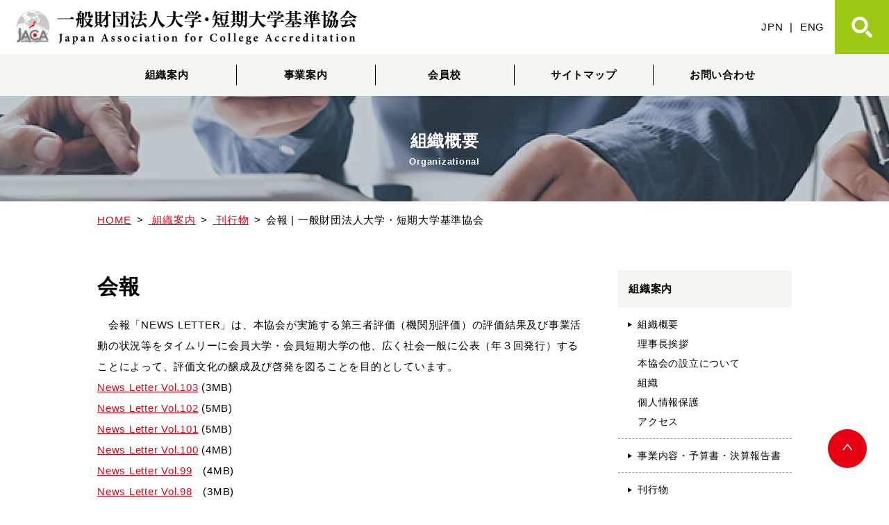

--- FILE ---
content_type: text/html; charset=UTF-8
request_url: https://www.jaca.or.jp/company/journal/newsletter/
body_size: 10574
content:
<!DOCTYPE html>

	<html lang="ja" id="root">

<head>
	<meta charset="UTF-8">
	<meta name="viewport" content="width=device-width, initial-scale=1">
	<link rel="stylesheet" href="https://fonts.googleapis.com/css2?family=Material+Symbols+Outlined:opsz,wght,FILL,GRAD@40,400,0,0" />
	<link href="https://fonts.googleapis.com/icon?family=Material+Icons" rel="stylesheet">
	<title>会報 | 一般財団法人大学・短期大学基準協会</title>

		<!-- All in One SEO 4.9.3 - aioseo.com -->
	<meta name="robots" content="max-image-preview:large" />
	<link rel="canonical" href="https://www.jaca.or.jp/company/journal/newsletter/" />
	<meta name="generator" content="All in One SEO (AIOSEO) 4.9.3" />
		<script type="application/ld+json" class="aioseo-schema">
			{"@context":"https:\/\/schema.org","@graph":[{"@type":"BreadcrumbList","@id":"https:\/\/www.jaca.or.jp\/company\/journal\/newsletter\/#breadcrumblist","itemListElement":[{"@type":"ListItem","@id":"https:\/\/www.jaca.or.jp#listItem","position":1,"name":"\u30db\u30fc\u30e0","item":"https:\/\/www.jaca.or.jp","nextItem":{"@type":"ListItem","@id":"https:\/\/www.jaca.or.jp\/company\/#listItem","name":"\u7d44\u7e54\u6848\u5185"}},{"@type":"ListItem","@id":"https:\/\/www.jaca.or.jp\/company\/#listItem","position":2,"name":"\u7d44\u7e54\u6848\u5185","item":"https:\/\/www.jaca.or.jp\/company\/","nextItem":{"@type":"ListItem","@id":"https:\/\/www.jaca.or.jp\/company\/journal\/#listItem","name":"\u520a\u884c\u7269"},"previousItem":{"@type":"ListItem","@id":"https:\/\/www.jaca.or.jp#listItem","name":"\u30db\u30fc\u30e0"}},{"@type":"ListItem","@id":"https:\/\/www.jaca.or.jp\/company\/journal\/#listItem","position":3,"name":"\u520a\u884c\u7269","item":"https:\/\/www.jaca.or.jp\/company\/journal\/","nextItem":{"@type":"ListItem","@id":"https:\/\/www.jaca.or.jp\/company\/journal\/newsletter\/#listItem","name":"\u4f1a\u5831"},"previousItem":{"@type":"ListItem","@id":"https:\/\/www.jaca.or.jp\/company\/#listItem","name":"\u7d44\u7e54\u6848\u5185"}},{"@type":"ListItem","@id":"https:\/\/www.jaca.or.jp\/company\/journal\/newsletter\/#listItem","position":4,"name":"\u4f1a\u5831","previousItem":{"@type":"ListItem","@id":"https:\/\/www.jaca.or.jp\/company\/journal\/#listItem","name":"\u520a\u884c\u7269"}}]},{"@type":"Organization","@id":"https:\/\/www.jaca.or.jp\/#organization","name":"\u4e00\u822c\u8ca1\u56e3\u6cd5\u4eba\u5927\u5b66\u30fb\u77ed\u671f\u5927\u5b66\u57fa\u6e96\u5354\u4f1a","url":"https:\/\/www.jaca.or.jp\/"},{"@type":"WebPage","@id":"https:\/\/www.jaca.or.jp\/company\/journal\/newsletter\/#webpage","url":"https:\/\/www.jaca.or.jp\/company\/journal\/newsletter\/","name":"\u4f1a\u5831 | \u4e00\u822c\u8ca1\u56e3\u6cd5\u4eba\u5927\u5b66\u30fb\u77ed\u671f\u5927\u5b66\u57fa\u6e96\u5354\u4f1a","inLanguage":"ja","isPartOf":{"@id":"https:\/\/www.jaca.or.jp\/#website"},"breadcrumb":{"@id":"https:\/\/www.jaca.or.jp\/company\/journal\/newsletter\/#breadcrumblist"},"datePublished":"2025-10-31T17:45:00+09:00","dateModified":"2025-10-31T18:58:44+09:00"},{"@type":"WebSite","@id":"https:\/\/www.jaca.or.jp\/#website","url":"https:\/\/www.jaca.or.jp\/","name":"\u4e00\u822c\u8ca1\u56e3\u6cd5\u4eba\u3000\u5927\u5b66\u30fb\u77ed\u671f\u5927\u5b66\u57fa\u6e96\u5354\u4f1a","inLanguage":"ja","publisher":{"@id":"https:\/\/www.jaca.or.jp\/#organization"}}]}
		</script>
		<!-- All in One SEO -->

<style id='wp-img-auto-sizes-contain-inline-css' type='text/css'>
img:is([sizes=auto i],[sizes^="auto," i]){contain-intrinsic-size:3000px 1500px}
/*# sourceURL=wp-img-auto-sizes-contain-inline-css */
</style>
<style id='wp-emoji-styles-inline-css' type='text/css'>

	img.wp-smiley, img.emoji {
		display: inline !important;
		border: none !important;
		box-shadow: none !important;
		height: 1em !important;
		width: 1em !important;
		margin: 0 0.07em !important;
		vertical-align: -0.1em !important;
		background: none !important;
		padding: 0 !important;
	}
/*# sourceURL=wp-emoji-styles-inline-css */
</style>
<style id='wp-block-library-inline-css' type='text/css'>
:root{--wp-block-synced-color:#7a00df;--wp-block-synced-color--rgb:122,0,223;--wp-bound-block-color:var(--wp-block-synced-color);--wp-editor-canvas-background:#ddd;--wp-admin-theme-color:#007cba;--wp-admin-theme-color--rgb:0,124,186;--wp-admin-theme-color-darker-10:#006ba1;--wp-admin-theme-color-darker-10--rgb:0,107,160.5;--wp-admin-theme-color-darker-20:#005a87;--wp-admin-theme-color-darker-20--rgb:0,90,135;--wp-admin-border-width-focus:2px}@media (min-resolution:192dpi){:root{--wp-admin-border-width-focus:1.5px}}.wp-element-button{cursor:pointer}:root .has-very-light-gray-background-color{background-color:#eee}:root .has-very-dark-gray-background-color{background-color:#313131}:root .has-very-light-gray-color{color:#eee}:root .has-very-dark-gray-color{color:#313131}:root .has-vivid-green-cyan-to-vivid-cyan-blue-gradient-background{background:linear-gradient(135deg,#00d084,#0693e3)}:root .has-purple-crush-gradient-background{background:linear-gradient(135deg,#34e2e4,#4721fb 50%,#ab1dfe)}:root .has-hazy-dawn-gradient-background{background:linear-gradient(135deg,#faaca8,#dad0ec)}:root .has-subdued-olive-gradient-background{background:linear-gradient(135deg,#fafae1,#67a671)}:root .has-atomic-cream-gradient-background{background:linear-gradient(135deg,#fdd79a,#004a59)}:root .has-nightshade-gradient-background{background:linear-gradient(135deg,#330968,#31cdcf)}:root .has-midnight-gradient-background{background:linear-gradient(135deg,#020381,#2874fc)}:root{--wp--preset--font-size--normal:16px;--wp--preset--font-size--huge:42px}.has-regular-font-size{font-size:1em}.has-larger-font-size{font-size:2.625em}.has-normal-font-size{font-size:var(--wp--preset--font-size--normal)}.has-huge-font-size{font-size:var(--wp--preset--font-size--huge)}.has-text-align-center{text-align:center}.has-text-align-left{text-align:left}.has-text-align-right{text-align:right}.has-fit-text{white-space:nowrap!important}#end-resizable-editor-section{display:none}.aligncenter{clear:both}.items-justified-left{justify-content:flex-start}.items-justified-center{justify-content:center}.items-justified-right{justify-content:flex-end}.items-justified-space-between{justify-content:space-between}.screen-reader-text{border:0;clip-path:inset(50%);height:1px;margin:-1px;overflow:hidden;padding:0;position:absolute;width:1px;word-wrap:normal!important}.screen-reader-text:focus{background-color:#ddd;clip-path:none;color:#444;display:block;font-size:1em;height:auto;left:5px;line-height:normal;padding:15px 23px 14px;text-decoration:none;top:5px;width:auto;z-index:100000}html :where(.has-border-color){border-style:solid}html :where([style*=border-top-color]){border-top-style:solid}html :where([style*=border-right-color]){border-right-style:solid}html :where([style*=border-bottom-color]){border-bottom-style:solid}html :where([style*=border-left-color]){border-left-style:solid}html :where([style*=border-width]){border-style:solid}html :where([style*=border-top-width]){border-top-style:solid}html :where([style*=border-right-width]){border-right-style:solid}html :where([style*=border-bottom-width]){border-bottom-style:solid}html :where([style*=border-left-width]){border-left-style:solid}html :where(img[class*=wp-image-]){height:auto;max-width:100%}:where(figure){margin:0 0 1em}html :where(.is-position-sticky){--wp-admin--admin-bar--position-offset:var(--wp-admin--admin-bar--height,0px)}@media screen and (max-width:600px){html :where(.is-position-sticky){--wp-admin--admin-bar--position-offset:0px}}

/*# sourceURL=wp-block-library-inline-css */
</style><style id='global-styles-inline-css' type='text/css'>
:root{--wp--preset--aspect-ratio--square: 1;--wp--preset--aspect-ratio--4-3: 4/3;--wp--preset--aspect-ratio--3-4: 3/4;--wp--preset--aspect-ratio--3-2: 3/2;--wp--preset--aspect-ratio--2-3: 2/3;--wp--preset--aspect-ratio--16-9: 16/9;--wp--preset--aspect-ratio--9-16: 9/16;--wp--preset--color--black: #000000;--wp--preset--color--cyan-bluish-gray: #abb8c3;--wp--preset--color--white: #ffffff;--wp--preset--color--pale-pink: #f78da7;--wp--preset--color--vivid-red: #cf2e2e;--wp--preset--color--luminous-vivid-orange: #ff6900;--wp--preset--color--luminous-vivid-amber: #fcb900;--wp--preset--color--light-green-cyan: #7bdcb5;--wp--preset--color--vivid-green-cyan: #00d084;--wp--preset--color--pale-cyan-blue: #8ed1fc;--wp--preset--color--vivid-cyan-blue: #0693e3;--wp--preset--color--vivid-purple: #9b51e0;--wp--preset--gradient--vivid-cyan-blue-to-vivid-purple: linear-gradient(135deg,rgb(6,147,227) 0%,rgb(155,81,224) 100%);--wp--preset--gradient--light-green-cyan-to-vivid-green-cyan: linear-gradient(135deg,rgb(122,220,180) 0%,rgb(0,208,130) 100%);--wp--preset--gradient--luminous-vivid-amber-to-luminous-vivid-orange: linear-gradient(135deg,rgb(252,185,0) 0%,rgb(255,105,0) 100%);--wp--preset--gradient--luminous-vivid-orange-to-vivid-red: linear-gradient(135deg,rgb(255,105,0) 0%,rgb(207,46,46) 100%);--wp--preset--gradient--very-light-gray-to-cyan-bluish-gray: linear-gradient(135deg,rgb(238,238,238) 0%,rgb(169,184,195) 100%);--wp--preset--gradient--cool-to-warm-spectrum: linear-gradient(135deg,rgb(74,234,220) 0%,rgb(151,120,209) 20%,rgb(207,42,186) 40%,rgb(238,44,130) 60%,rgb(251,105,98) 80%,rgb(254,248,76) 100%);--wp--preset--gradient--blush-light-purple: linear-gradient(135deg,rgb(255,206,236) 0%,rgb(152,150,240) 100%);--wp--preset--gradient--blush-bordeaux: linear-gradient(135deg,rgb(254,205,165) 0%,rgb(254,45,45) 50%,rgb(107,0,62) 100%);--wp--preset--gradient--luminous-dusk: linear-gradient(135deg,rgb(255,203,112) 0%,rgb(199,81,192) 50%,rgb(65,88,208) 100%);--wp--preset--gradient--pale-ocean: linear-gradient(135deg,rgb(255,245,203) 0%,rgb(182,227,212) 50%,rgb(51,167,181) 100%);--wp--preset--gradient--electric-grass: linear-gradient(135deg,rgb(202,248,128) 0%,rgb(113,206,126) 100%);--wp--preset--gradient--midnight: linear-gradient(135deg,rgb(2,3,129) 0%,rgb(40,116,252) 100%);--wp--preset--font-size--small: 13px;--wp--preset--font-size--medium: 20px;--wp--preset--font-size--large: 36px;--wp--preset--font-size--x-large: 42px;--wp--preset--spacing--20: 0.44rem;--wp--preset--spacing--30: 0.67rem;--wp--preset--spacing--40: 1rem;--wp--preset--spacing--50: 1.5rem;--wp--preset--spacing--60: 2.25rem;--wp--preset--spacing--70: 3.38rem;--wp--preset--spacing--80: 5.06rem;--wp--preset--shadow--natural: 6px 6px 9px rgba(0, 0, 0, 0.2);--wp--preset--shadow--deep: 12px 12px 50px rgba(0, 0, 0, 0.4);--wp--preset--shadow--sharp: 6px 6px 0px rgba(0, 0, 0, 0.2);--wp--preset--shadow--outlined: 6px 6px 0px -3px rgb(255, 255, 255), 6px 6px rgb(0, 0, 0);--wp--preset--shadow--crisp: 6px 6px 0px rgb(0, 0, 0);}:where(.is-layout-flex){gap: 0.5em;}:where(.is-layout-grid){gap: 0.5em;}body .is-layout-flex{display: flex;}.is-layout-flex{flex-wrap: wrap;align-items: center;}.is-layout-flex > :is(*, div){margin: 0;}body .is-layout-grid{display: grid;}.is-layout-grid > :is(*, div){margin: 0;}:where(.wp-block-columns.is-layout-flex){gap: 2em;}:where(.wp-block-columns.is-layout-grid){gap: 2em;}:where(.wp-block-post-template.is-layout-flex){gap: 1.25em;}:where(.wp-block-post-template.is-layout-grid){gap: 1.25em;}.has-black-color{color: var(--wp--preset--color--black) !important;}.has-cyan-bluish-gray-color{color: var(--wp--preset--color--cyan-bluish-gray) !important;}.has-white-color{color: var(--wp--preset--color--white) !important;}.has-pale-pink-color{color: var(--wp--preset--color--pale-pink) !important;}.has-vivid-red-color{color: var(--wp--preset--color--vivid-red) !important;}.has-luminous-vivid-orange-color{color: var(--wp--preset--color--luminous-vivid-orange) !important;}.has-luminous-vivid-amber-color{color: var(--wp--preset--color--luminous-vivid-amber) !important;}.has-light-green-cyan-color{color: var(--wp--preset--color--light-green-cyan) !important;}.has-vivid-green-cyan-color{color: var(--wp--preset--color--vivid-green-cyan) !important;}.has-pale-cyan-blue-color{color: var(--wp--preset--color--pale-cyan-blue) !important;}.has-vivid-cyan-blue-color{color: var(--wp--preset--color--vivid-cyan-blue) !important;}.has-vivid-purple-color{color: var(--wp--preset--color--vivid-purple) !important;}.has-black-background-color{background-color: var(--wp--preset--color--black) !important;}.has-cyan-bluish-gray-background-color{background-color: var(--wp--preset--color--cyan-bluish-gray) !important;}.has-white-background-color{background-color: var(--wp--preset--color--white) !important;}.has-pale-pink-background-color{background-color: var(--wp--preset--color--pale-pink) !important;}.has-vivid-red-background-color{background-color: var(--wp--preset--color--vivid-red) !important;}.has-luminous-vivid-orange-background-color{background-color: var(--wp--preset--color--luminous-vivid-orange) !important;}.has-luminous-vivid-amber-background-color{background-color: var(--wp--preset--color--luminous-vivid-amber) !important;}.has-light-green-cyan-background-color{background-color: var(--wp--preset--color--light-green-cyan) !important;}.has-vivid-green-cyan-background-color{background-color: var(--wp--preset--color--vivid-green-cyan) !important;}.has-pale-cyan-blue-background-color{background-color: var(--wp--preset--color--pale-cyan-blue) !important;}.has-vivid-cyan-blue-background-color{background-color: var(--wp--preset--color--vivid-cyan-blue) !important;}.has-vivid-purple-background-color{background-color: var(--wp--preset--color--vivid-purple) !important;}.has-black-border-color{border-color: var(--wp--preset--color--black) !important;}.has-cyan-bluish-gray-border-color{border-color: var(--wp--preset--color--cyan-bluish-gray) !important;}.has-white-border-color{border-color: var(--wp--preset--color--white) !important;}.has-pale-pink-border-color{border-color: var(--wp--preset--color--pale-pink) !important;}.has-vivid-red-border-color{border-color: var(--wp--preset--color--vivid-red) !important;}.has-luminous-vivid-orange-border-color{border-color: var(--wp--preset--color--luminous-vivid-orange) !important;}.has-luminous-vivid-amber-border-color{border-color: var(--wp--preset--color--luminous-vivid-amber) !important;}.has-light-green-cyan-border-color{border-color: var(--wp--preset--color--light-green-cyan) !important;}.has-vivid-green-cyan-border-color{border-color: var(--wp--preset--color--vivid-green-cyan) !important;}.has-pale-cyan-blue-border-color{border-color: var(--wp--preset--color--pale-cyan-blue) !important;}.has-vivid-cyan-blue-border-color{border-color: var(--wp--preset--color--vivid-cyan-blue) !important;}.has-vivid-purple-border-color{border-color: var(--wp--preset--color--vivid-purple) !important;}.has-vivid-cyan-blue-to-vivid-purple-gradient-background{background: var(--wp--preset--gradient--vivid-cyan-blue-to-vivid-purple) !important;}.has-light-green-cyan-to-vivid-green-cyan-gradient-background{background: var(--wp--preset--gradient--light-green-cyan-to-vivid-green-cyan) !important;}.has-luminous-vivid-amber-to-luminous-vivid-orange-gradient-background{background: var(--wp--preset--gradient--luminous-vivid-amber-to-luminous-vivid-orange) !important;}.has-luminous-vivid-orange-to-vivid-red-gradient-background{background: var(--wp--preset--gradient--luminous-vivid-orange-to-vivid-red) !important;}.has-very-light-gray-to-cyan-bluish-gray-gradient-background{background: var(--wp--preset--gradient--very-light-gray-to-cyan-bluish-gray) !important;}.has-cool-to-warm-spectrum-gradient-background{background: var(--wp--preset--gradient--cool-to-warm-spectrum) !important;}.has-blush-light-purple-gradient-background{background: var(--wp--preset--gradient--blush-light-purple) !important;}.has-blush-bordeaux-gradient-background{background: var(--wp--preset--gradient--blush-bordeaux) !important;}.has-luminous-dusk-gradient-background{background: var(--wp--preset--gradient--luminous-dusk) !important;}.has-pale-ocean-gradient-background{background: var(--wp--preset--gradient--pale-ocean) !important;}.has-electric-grass-gradient-background{background: var(--wp--preset--gradient--electric-grass) !important;}.has-midnight-gradient-background{background: var(--wp--preset--gradient--midnight) !important;}.has-small-font-size{font-size: var(--wp--preset--font-size--small) !important;}.has-medium-font-size{font-size: var(--wp--preset--font-size--medium) !important;}.has-large-font-size{font-size: var(--wp--preset--font-size--large) !important;}.has-x-large-font-size{font-size: var(--wp--preset--font-size--x-large) !important;}
/*# sourceURL=global-styles-inline-css */
</style>

<style id='classic-theme-styles-inline-css' type='text/css'>
/*! This file is auto-generated */
.wp-block-button__link{color:#fff;background-color:#32373c;border-radius:9999px;box-shadow:none;text-decoration:none;padding:calc(.667em + 2px) calc(1.333em + 2px);font-size:1.125em}.wp-block-file__button{background:#32373c;color:#fff;text-decoration:none}
/*# sourceURL=/wp-includes/css/classic-themes.min.css */
</style>
<link rel='stylesheet' id='contact-form-7-css' href='https://www.jaca.or.jp/jaca_cms/wp-content/plugins/contact-form-7/includes/css/styles.css?ver=6.1.4' type='text/css' media='all' />
<link rel='stylesheet' id='custom_css-css' href='https://www.jaca.or.jp/jaca_cms/wp-content/themes/jaca/css/style.css?ver=1717738237' type='text/css' media='all' />
<link rel='stylesheet' id='hover_css-css' href='https://www.jaca.or.jp/jaca_cms/wp-content/themes/jaca/css/hover.css?ver=6.9' type='text/css' media='all' />
<script type="text/javascript" src="https://www.jaca.or.jp/jaca_cms/wp-content/themes/jaca/js/jquery-3.3.1.min.js" id="jquery-js"></script>
<script type="text/javascript" src="https://www.jaca.or.jp/jaca_cms/wp-content/themes/jaca/js/basic.js?1&amp;ver=6.9" id="custom-script-js"></script>
<script type="text/javascript" src="https://www.jaca.or.jp/jaca_cms/wp-content/themes/jaca/js/slick.min.js?ver=6.9" id="slick-script-js"></script>
<!-- Analytics by WP Statistics - https://wp-statistics.com -->
		<!-- Google Tag Manager -->
	</head>

<body class="wp-singular page-template-default page page-id-141 page-parent page-child parent-pageid-3303 wp-theme-jaca newsletter company-child">
			<!-- Google Tag Manager (noscript) -->
	<div id="wrapper"><div id="header-wrapper"><div id="header" class="post-141 page type-page status-publish hentry"><div id="header-fixed">
	<header role="banner">
		<div id="header-nav">
			<h1 class="logo">
													<a href="https://www.jaca.or.jp" rel="home" data-wpel-link="internal">
						<img src="https://www.jaca.or.jp/jaca_cms/wp-content/themes/jaca/images/logo.png" alt="一般財団法人大学・短期大学基準協会 Japan Association for College Accreditation" />
					</a>
							</h1>
			<div id="header-nav-btn">
				<div id="language_btn">
				
	<a href="#">JPN</a>
	<span>|</span>
	<a href="https://www.jaca.or.jp/en" data-wpel-link="internal">ENG</a>
				</div>
				
	<div id="search_btn">
		<img src="https://www.jaca.or.jp/jaca_cms/wp-content/themes/jaca/images/icon-search.svg" alt="">
	</div>
				<div id="mobile-head">
					<div id="nav-toggle">
						<span></span>
						<span></span>
						<span></span>
					</div>
				</div>
			</div>
			<div id="search">
				<form role="search" method="get" class="search-form" action="https://www.jaca.or.jp/">
				<label>
					<span class="screen-reader-text">検索:</span>
					<input type="search" class="search-field" placeholder="検索&hellip;" value="" name="s" />
				</label>
				<input type="submit" class="search-submit" value="検索" />
			</form>			</div>
		</div>
	</header>
</div>
</div><!-- #header --></div><!-- #header-wrapper -->

	<nav role="navigation" class="global-nav">
		<ul class="nav-list">
			<li class="nav-item nav-item_link"><a href="https://www.jaca.or.jp/company" data-wpel-link="internal">組織案内</a>
				<div class="nav-item_sub">
					<div class="inner">
						<ul>
							<li><a href="https://www.jaca.or.jp/company/outline/" data-wpel-link="internal">組織概要</a>
								<ul>
									<li><a href="https://www.jaca.or.jp/company/outline/message/" data-wpel-link="internal">理事長挨拶</a></li>
									<li><a href="https://www.jaca.or.jp/company/outline/establishment/" data-wpel-link="internal">本協会の設立について</a></li>
									<li><a href="https://www.jaca.or.jp/company/outline/organization/" data-wpel-link="internal">組織</a></li>
									<li><a href="https://www.jaca.or.jp/company/disclosure/" data-wpel-link="internal">事業内容・予算書・決算報告書</a></li>
									<li><a href="https://www.jaca.or.jp/company/outline/privacypolicy/" data-wpel-link="internal">個人情報保護</a></li>
									<li><a href="https://www.jaca.or.jp/company/outline/access/" data-wpel-link="internal">アクセス</a></li>
								</ul>
							</li>
						</ul>
						<ul>
							<li><a href="https://www.jaca.or.jp/company/journal" data-wpel-link="internal">刊行物</a>
								<ul>
									<li><a href="https://www.jaca.or.jp/company/journal/pamphlet/" data-wpel-link="internal">協会概要（パンフレット）</a></li>
									<li><a href="https://www.jaca.or.jp/company/journal/newsletter/" data-wpel-link="internal">会報</a></li>
									<li><a href="https://www.jaca.or.jp/company/journal/document/" data-wpel-link="internal">書籍・資料・報告書等</a></li>
									<li><a href="https://www.jaca.or.jp/company/journal/ssr/" data-wpel-link="internal">自己点検・評価報告書</a></li>
								</ul>
							</li>
						</ul>
					</div>
				</div>
			</li>
			<li class="nav-item nav-item_link"><a href="https://www.jaca.or.jp/service" data-wpel-link="internal">事業案内</a>
				<div class="nav-item_sub">
					<div class="inner">
						<ul>
							<li><a href="https://www.jaca.or.jp/service/evaluation" data-wpel-link="internal">認証評価</a>
								<ul>
									<li><a href="https://www.jaca.or.jp/service/college" data-wpel-link="internal">短期大学の認証評価</a></li>
									<li><a href="https://www.jaca.or.jp/service/university" data-wpel-link="internal">大学の認証評価</a></li>
								</ul>
							</li>
						</ul>
						<ul>
							<li><a href="https://www.jaca.or.jp/service/other" data-wpel-link="internal">その他の事業</a>
								<ul>
									<li><a href="https://www.jaca.or.jp/service/other/research/" data-wpel-link="internal">調査研究</a></li>
									<li><a href="https://www.jaca.or.jp/service/other/academy/" data-wpel-link="internal">地域総合科学科</a></li>
									<li><a href="https://www.jaca.or.jp/service/other/evaluation/" data-wpel-link="internal">相互評価</a></li>
									<li><a href="https://www.jaca.or.jp/service/other/international/" data-wpel-link="internal">国際連携</a></li>
								</ul>
							</li>
						</ul>
					</div>
				</div>
			</li>
			<li class="nav-item nav-item_link"><a href="https://www.jaca.or.jp/member_list" data-wpel-link="internal">会員校</a>
				<div class="nav-item_sub">
					<div class="inner">
						<ul>
							<li><a href="https://www.jaca.or.jp/member_list/all" data-wpel-link="internal">会員校一覧<br class="nosp">（大学・短期大学）</a>
								<ul>
									<li><a href="https://www.jaca.or.jp/member_list/college/all/" data-wpel-link="internal">短期大学</a></li>
									<li><a href="https://www.jaca.or.jp/member_list/university/all/" data-wpel-link="internal">大学</a></li>
								</ul>
							</li>
						</ul>
						<ul>
							<li><a href="https://www.jaca.or.jp/member_list/information" data-wpel-link="internal">各種情報</a>
								<ul>
									<li><a href="https://www.jaca.or.jp/member_list/information/guide/" data-wpel-link="internal">入会のご案内</a></li>
									<li><a href="https://www.jaca.or.jp/member_list/information/#02" data-wpel-link="internal">理事長・学長<br class="nosp">異動届について</a></li>
								</ul>
							</li>
						</ul>
						<ul>
							<li><a href="https://www.jaca.or.jp/member/login/" data-wpel-link="internal">会員校専用ページ</a>
								<!-- <ul>
									<li><a href="https://www.jaca.or.jp/member_list/information/guide/" data-wpel-link="internal">大学</a></li>
								</ul> -->
							</li>
						</ul>
					</div>
				</div>
			</li>
			<li class="nav-item"><a href="https://www.jaca.or.jp/other/sitemap" data-wpel-link="internal">サイトマップ</a>
			</li>
			<li class="nav-item nav-item_link"><a href="https://www.jaca.or.jp/contact" data-wpel-link="internal">お問い合わせ</a>
				<div class="nav-item_sub">
					<div class="inner">
						<ul>
							<li><a href="javascript:void(0);" data-wpel-link="internal">よくあるご質問（FAQ）</a>
								<ul>
									<li><a href="https://www.jaca.or.jp/service/college/faq/" data-wpel-link="internal">短期大学</a></li>
									<li><a href="https://www.jaca.or.jp/service/university/faq/" data-wpel-link="internal">大学</a></li>
								</ul>
							</li>
						</ul>
						<ul>
							<li><a href="https://www.jaca.or.jp/contact" data-wpel-link="internal">お問い合わせフォーム</a>
							</li>
						</ul>
					</div>
				</div>
			</li>
			<li class="nav-lang"><a href="javascript:void(0);" data-wpel-link="internal">JPN</a><span>|</span><a href="https://www.jaca.or.jp/en" data-wpel-link="internal">ENG</a></li>
		</ul>
	</nav>
<div id="page-title-wrapper">
	<div id="page-title">
		<section>
			<h1 class="title">
			
	組織概要
	<span class="en">Organizational</span>

			</h1>
		</section>
	</div>
</div>
<div id="header-breadcrumb-wrapper"><div id="header-breadcrumb" class="post-141 page type-page status-publish hentry"><ol itemscope itemtype="http://schema.org/BreadcrumbList"><li itemprop="itemListElement" itemscope itemtype="http://schema.org/ListItem"><a href="https://www.jaca.or.jp" itemprop="item" data-wpel-link="internal"><span itemprop="name">HOME</span></a><meta itemprop="position" content="1" /></li><li itemprop="itemListElement" itemscope itemtype="http://schema.org/ListItem"><a href="https://www.jaca.or.jp/company/" itemprop="item" data-wpel-link="internal"><span itemprop="name"> 組織案内</span></a><meta itemprop="position" content="2" /></li><li itemprop="itemListElement" itemscope itemtype="http://schema.org/ListItem"><a href="https://www.jaca.or.jp/company/journal/" itemprop="item" data-wpel-link="internal"><span itemprop="name"> 刊行物</span></a><meta itemprop="position" content="3" /></li><li>会報 | 一般財団法人大学・短期大学基準協会</li></ol></div><!-- #header-breadcrumb --></div><!-- #header-breadcrumb-wrapper --><div id="main-wrapper" class="clearfix">
	<main>

<div id="contents-wrapper"><div id="contents" class="post-141 page type-page status-publish hentry"><article id="post-141" class="wysiwyg post-141 page type-page status-publish hentry" role="main">
	<div class="entry-header">
		<header>
			<h1>
				会報							</h1>
					</header>
	</div>
	<p><em>　</em>会報「NEWS LETTER」は、本協会が実施する第三者評価（機関別評価）の評価結果及び事業活動の状況等をタイムリーに会員大学・会員短期大学の他、広く社会一般に公表（年３回発行）することによって、評価文化の醸成及び啓発を図ることを目的としています。<br />
<a href="https://www.jaca.or.jp/jaca_cms/wp-content/uploads/2025/10/NEWS-LETTER_vol.103.pdf" target="_blank" rel="noopener" data-wpel-link="internal">News Letter Vol.103</a> (3MB)<br />
<a href="https://www.jaca.or.jp/jaca_cms/wp-content/uploads/2025/06/NEWS-LETTER_vol.102.pdf" target="_blank" rel="noopener" data-wpel-link="internal">News Letter Vol.102</a> (5MB)<br />
<a href="https://www.jaca.or.jp/jaca_cms/wp-content/uploads/2025/03/NEWS-LETTER_vol.101.pdf" target="_blank" rel="noopener" data-wpel-link="internal">News Letter Vol.101</a> (5MB)<br />
<a href="https://www.jaca.or.jp/jaca_cms/wp-content/uploads/2024/11/NEWS-LETTER_vol.100.pdf" target="_blank" rel="noopener" data-wpel-link="internal">News Letter Vol.100</a> (4MB)<br />
<a href="https://www.jaca.or.jp/jaca_cms/wp-content/uploads/2024/05/NEWS-LETTER_vol.99.pdf" target="_blank" rel="noopener" data-wpel-link="internal">News Letter Vol.99</a>　(4MB)<br />
<a href="https://www.jaca.or.jp/jaca_cms/wp-content/uploads/2024/02/NEWS-LETTER_vol.98.pdf" target="_blank" rel="noopener" data-wpel-link="internal">News Letter Vol.98</a>　(3MB)<br />
<a class="icon_pdf" href="https://www.jaca.or.jp/jaca_cms/wp-content/uploads/2023/10/NEWS-LETTER_vol.97.pdf" target="_blank" rel="noopener noreferrer" data-wpel-link="internal">News Letter Vol.97</a>　(3MB)<br />
<a class="icon_pdf" href="https://www.jaca.or.jp/jaca_cms/wp-content/uploads/2023/06/NEWS-LETTER_vol.96.pdf" target="_blank" rel="noopener noreferrer" data-wpel-link="internal">News Letter Vol.96</a>　(4MB)<br />
<a class="icon_pdf" href="https://www.jaca.or.jp/jaca_cms/wp-content/uploads/2023/02/NEWS-LETTER_vol.95.pdf" target="_blank" rel="noopener noreferrer" data-wpel-link="internal">News Letter Vol.95</a>　(2MB)<br />
<a class="icon_pdf" href="https://www.jaca.or.jp/jaca_cms/wp-content/uploads/2022/10/NEWS-LETTER_vol.94.pdf" target="_blank" rel="noopener noreferrer" data-wpel-link="internal">News Letter Vol.94</a>　(3MB)<br />
<a class="icon_pdf" href="https://www.jaca.or.jp/jaca_cms/wp-content/uploads/2022/06/NEWS_LETTERvol93.pdf" target="_blank" rel="noopener noreferrer" data-wpel-link="internal">News Letter Vol.93</a>　(2MB)<br />
<a class="icon_pdf" href="https://www.jaca.or.jp/jaca_cms/wp-content/uploads/2022/02/NEWS-LETTERvol92.pdf" target="_blank" rel="noopener noreferrer" data-wpel-link="internal">News Letter Vol.92</a>　(2MB)<br />
<a class="icon_pdf" href="https://www.jaca.or.jp/jaca_cms/wp-content/uploads/2021/11/NEWS-LETTERvol91.pdf" target="_blank" rel="noopener noreferrer" data-wpel-link="internal">News Letter Vol.91</a>　(3MB)<br />
<a class="icon_pdf" href="https://www.jaca.or.jp/jaca_cms/wp-content/uploads/2021/05/NEWS-LETTERvol90.pdf" target="_blank" rel="noopener noreferrer" data-wpel-link="internal">News Letter Vol.90</a>　(4MB)<br />
<a class="icon_pdf" href="https://www.jaca.or.jp/jaca_cms/wp-content/uploads/2021/02/NEWS-LETTERvol89.pdf" target="_blank" rel="noopener noreferrer" data-wpel-link="internal">News Letter Vol.89</a>　(15MB)<br />
<a class="icon_pdf" href="https://www.jaca.or.jp/jaca_cms/wp-content/uploads/2020/11/vol.88.pdf" target="_blank" rel="noopener noreferrer" data-wpel-link="internal">News Letter Vol.88</a>　(2MB)<br />
<a class="icon_pdf" href="https://www.jaca.or.jp/jaca_cms/wp-content/uploads/2020/07/vol.87.pdf" target="_blank" rel="noopener noreferrer" data-wpel-link="internal">News Letter Vol.87</a>　(934KB)<br />
<a class="icon_pdf" href="https://www.jaca.or.jp/jaca_cms/wp-content/themes/jaca/assets/files/1-2_kankobutsu/newsletter/81-90/vol.86.pdf" target="_blank" rel="noopener noreferrer" data-wpel-link="internal">News Letter Vol.86</a>　(1.73MB)<br />
<a class="icon_pdf" href="https://www.jaca.or.jp/jaca_cms/wp-content/themes/jaca/assets/files/1-2_kankobutsu/newsletter/81-90/vol.85.pdf" target="_blank" rel="noopener noreferrer" data-wpel-link="internal">News Letter Vol.85</a>　(2.21MB)<br />
<a class="icon_pdf" href="https://www.jaca.or.jp/jaca_cms/wp-content/themes/jaca/assets/files/1-2_kankobutsu/newsletter/81-90/vol.84.pdf" target="_blank" rel="noopener noreferrer" data-wpel-link="internal">News Letter Vol.84</a>　(1.07MB)<br />
<a class="icon_pdf" href="https://www.jaca.or.jp/jaca_cms/wp-content/themes/jaca/assets/files/1-2_kankobutsu/newsletter/81-90/vol.83.pdf" target="_blank" rel="noopener noreferrer" data-wpel-link="internal">News Letter Vol.83</a>　(1.59MB)<br />
<a class="icon_pdf" href="https://www.jaca.or.jp/jaca_cms/wp-content/themes/jaca/assets/files/1-2_kankobutsu/newsletter/81-90/vol.82.pdf" target="_blank" rel="noopener noreferrer" data-wpel-link="internal">News Letter Vol.82</a>　(2.50MB)<br />
<a class="icon_pdf" href="https://www.jaca.or.jp/jaca_cms/wp-content/themes/jaca/assets/files/1-2_kankobutsu/newsletter/81-90/vol.81.pdf" target="_blank" rel="noopener noreferrer" data-wpel-link="internal">News Letter Vol.81</a>　(1.01MB)<br />
<a class="icon_pdf" href="https://www.jaca.or.jp/jaca_cms/wp-content/themes/jaca/assets/files/1-2_kankobutsu/newsletter/71-80/vol.80.pdf" target="_blank" rel="noopener noreferrer" data-wpel-link="internal">News Letter Vol.80</a>　(1.53MB)<br />
<a class="icon_pdf" href="https://www.jaca.or.jp/jaca_cms/wp-content/themes/jaca/assets/files/1-2_kankobutsu/newsletter/71-80/vol.79.pdf" target="_blank" rel="noopener noreferrer" data-wpel-link="internal">News Letter Vol.79</a>　(2.53MB)<br />
<a class="icon_pdf" href="https://www.jaca.or.jp/jaca_cms/wp-content/themes/jaca/assets/files/1-2_kankobutsu/newsletter/71-80/vol.78.pdf" target="_blank" rel="noopener noreferrer" data-wpel-link="internal">News Letter Vol.78</a>　(1.38MB)<br />
<a class="icon_pdf" href="https://www.jaca.or.jp/jaca_cms/wp-content/themes/jaca/assets/files/1-2_kankobutsu/newsletter/71-80/vol.77.pdf" target="_blank" rel="noopener noreferrer" data-wpel-link="internal">News Letter Vol.77</a>　(1.40MB)<br />
<a class="icon_pdf" href="https://www.jaca.or.jp/jaca_cms/wp-content/themes/jaca/assets/files/1-2_kankobutsu/newsletter/71-80/vol.76.pdf" target="_blank" rel="noopener noreferrer" data-wpel-link="internal">News Letter Vol.76</a>　(1.47MB)<br />
<a class="icon_pdf" href="https://www.jaca.or.jp/jaca_cms/wp-content/themes/jaca/assets/files/1-2_kankobutsu/newsletter/71-80/vol.75_2.pdf" target="_blank" rel="noopener noreferrer" data-wpel-link="internal">News Letter Vol.75</a>　(1.57MB)<br />
<a class="icon_pdf" href="https://www.jaca.or.jp/jaca_cms/wp-content/themes/jaca/assets/files/1-2_kankobutsu/newsletter/71-80/vol.74.pdf" target="_blank" rel="noopener noreferrer" data-wpel-link="internal">News Letter Vol.74</a>　(1.78MB)<br />
<a class="icon_pdf" href="https://www.jaca.or.jp/jaca_cms/wp-content/themes/jaca/assets/files/1-2_kankobutsu/newsletter/71-80/vol.73.pdf" target="_blank" rel="noopener noreferrer" data-wpel-link="internal">News Letter Vol.73</a>　(1.40MB)<br />
<a class="icon_pdf" href="https://www.jaca.or.jp/jaca_cms/wp-content/themes/jaca/assets/files/1-2_kankobutsu/newsletter/71-80/vol.72.pdf" target="_blank" rel="noopener noreferrer" data-wpel-link="internal">News Letter Vol.72</a>　(1.76MB)<br />
<a class="icon_pdf" href="https://www.jaca.or.jp/jaca_cms/wp-content/themes/jaca/assets/files/1-2_kankobutsu/newsletter/71-80/vol.71.pdf" target="_blank" rel="noopener noreferrer" data-wpel-link="internal">News Letter Vol.71</a>　(1.84MB)<br />
NEWS LETTER Vol.1～60は<a href="https://www.jaca.or.jp/company/journal/newsletter/backnumber/" rel="noopener" data-wpel-link="internal">こちら</a>からご覧ください。</p>
	<footer>
			</footer>
</article></div><!-- #contents --></div><!-- #contents-wrapper --><div id="side-wrapper"><div id="side" class="post-141 page type-page status-publish hentry">

<h3 class="parent137">組織案内</h3>


<ul class="parent137"><li class="page_item page-item-3233 page_item_has_children"><a href="https://www.jaca.or.jp/company/outline/" data-wpel-link="internal">組織概要</a>
<ul class='children'>
	<li class="page_item page-item-157"><a href="https://www.jaca.or.jp/company/outline/message/" data-wpel-link="internal">理事長挨拶</a></li>
	<li class="page_item page-item-151"><a href="https://www.jaca.or.jp/company/outline/establishment/" data-wpel-link="internal">本協会の設立について</a></li>
	<li class="page_item page-item-153"><a href="https://www.jaca.or.jp/company/outline/organization/" data-wpel-link="internal">組織</a></li>
	<li class="page_item page-item-163"><a href="https://www.jaca.or.jp/company/outline/privacypolicy/" data-wpel-link="internal">個人情報保護</a></li>
	<li class="page_item page-item-147"><a href="https://www.jaca.or.jp/company/outline/access/" data-wpel-link="internal">アクセス</a></li>
</ul>
</li>
<li class="page_item page-item-149"><a href="https://www.jaca.or.jp/company/disclosure/" data-wpel-link="internal">事業内容・予算書・決算報告書</a></li>
<li class="page_item page-item-3303 page_item_has_children current_page_ancestor current_page_parent"><a href="https://www.jaca.or.jp/company/journal/" data-wpel-link="internal">刊行物</a>
<ul class='children'>
	<li class="page_item page-item-35161"><a href="https://www.jaca.or.jp/company/journal/pamphlet/" data-wpel-link="internal">協会概要（パンフレット）</a></li>
	<li class="page_item page-item-141 page_item_has_children current_page_item"><a href="https://www.jaca.or.jp/company/journal/newsletter/" aria-current="page" data-wpel-link="internal">会報</a>
	<ul class='children'>
		<li class="page_item page-item-143"><a href="https://www.jaca.or.jp/company/journal/newsletter/backnumber/" data-wpel-link="internal">会報のバックナンバー</a></li>
	</ul>
</li>
	<li class="page_item page-item-21169"><a href="https://www.jaca.or.jp/company/journal/document/" data-wpel-link="internal">書籍・資料・報告書等</a></li>
	<li class="page_item page-item-145"><a href="https://www.jaca.or.jp/company/journal/ssr/" data-wpel-link="internal">自己点検・評価報告書</a></li>
</ul>
</li>
</ul>
</div><!-- #side --></div><!-- #side-wrapper -->
	</main>
</div>

<div id="footer-wrapper"><div id="footer" class="post-141 page type-page status-publish hentry"><footer>
	<div id="pagetop">
		<a href="#"><img src="https://www.jaca.or.jp/jaca_cms/wp-content/themes/jaca/images/btn_totop.svg" alt=""></a>
	</div>
	<div class="container ">
		<div class="footer-1">
							<div class="logo">
					<a href="https://www.jaca.or.jp" data-wpel-link="internal">
						<img src="https://www.jaca.or.jp/jaca_cms/wp-content/themes/jaca/images/logo.png" alt="一般財団法人大学・短期大学基準協会 Japan Association for College Accreditation">
					</a>
				</div>
				<div class="address">
					<p>〒102-0073<br class="nopc"> 東京都千代田区九段北4-2-11 （第2星光ビル6階）</p>
					<p>TEL 03-3261-3594（代表・総務課）</p>
					<p>03-3261-3543（事業課・大学係）</p>
					<p><span style="opacity: 0;" class="nosp">TEL </span>03-3261-3596（評価研究室）</p>
					<p>03-3261-3542（事業課・短期大学係）</p>
					<p>FAX 03-3261-8954</p>
				</div>
					</div>
		<div class="footer-2">
								<div class="footer-navi">
						<ul>
							<li><a href="https://www.jaca.or.jp" data-wpel-link="internal">ホーム</a></li>
							<li><a href="https://www.jaca.or.jp/category/news/" data-wpel-link="internal">お知らせ一覧</a></li>
							<li><a href="https://www.jaca.or.jp/contact" data-wpel-link="internal">お問い合わせ</a></li>
							<li><a href="https://www.jaca.or.jp/other/sitemap" data-wpel-link="internal">サイトマップ</a></li>
							<li><a href="https://www.jaca.or.jp/other/link" data-wpel-link="internal">リンク集</a></li>
						</ul>
						<ul>
							<li><a href="https://www.jaca.or.jp/company" data-wpel-link="internal">組織概要</a></li>
							<li><a href="https://www.jaca.or.jp/service" data-wpel-link="internal">事業案内</a></li>
							<li><a href="https://www.jaca.or.jp/company/journal" data-wpel-link="internal">刊行物</a></li>
						</ul>
						<ul>
							<li><a href="https://www.jaca.or.jp/service/college" data-wpel-link="internal">短期大学の認証評価</a></li>
							<li><a href="https://www.jaca.or.jp/service/university" data-wpel-link="internal">大学の認証評価</a></li>
							<li><a href="https://www.jaca.or.jp/service/other" data-wpel-link="internal">その他の事業</a></li>
						</ul>
						<ul>
							<li><a href="https://www.jaca.or.jp/member_list" data-wpel-link="internal">会員校</a></li>
							<li><a href="https://www.jaca.or.jp/member_list/information" data-wpel-link="internal">各種情報</a></li>
							<li><a href="https://www.jaca.or.jp/member/" target="_blank" data-wpel-link="internal">会員校専用ページ</a></li>
						</ul>
						<ul>
							<li><a href="https://www.jaca.or.jp/university_hyokain/" target="_blank" data-wpel-link="internal">大学 評価員専用ページ</a></li>
							<li><a href="https://www.jaca.or.jp/member_only/" target="_blank" data-wpel-link="internal">短期大学 評価員専用ページ</a></li>
						</ul>
					</div>
						</div>
	</div>
	<div class="copyright">
		<div class="container">
			<p>&copy;&#65039; 2020 Japan Association for College Accreditation.</p>
		</div>
	</div>
</footer>

<script>
	document.querySelectorAll('*').forEach(el => el.clientWidth > document.body.clientWidth ? console.log(el) : null);
</script>
</div><!-- #footer --></div><!-- #footer-wrapper -->	</div><script type="speculationrules">
{"prefetch":[{"source":"document","where":{"and":[{"href_matches":"/*"},{"not":{"href_matches":["/jaca_cms/wp-*.php","/jaca_cms/wp-admin/*","/jaca_cms/wp-content/uploads/*","/jaca_cms/wp-content/*","/jaca_cms/wp-content/plugins/*","/jaca_cms/wp-content/themes/jaca/*","/*\\?(.+)"]}},{"not":{"selector_matches":"a[rel~=\"nofollow\"]"}},{"not":{"selector_matches":".no-prefetch, .no-prefetch a"}}]},"eagerness":"conservative"}]}
</script>
<script type="text/javascript" src="https://www.jaca.or.jp/jaca_cms/wp-includes/js/dist/hooks.min.js?ver=dd5603f07f9220ed27f1" id="wp-hooks-js"></script>
<script type="text/javascript" src="https://www.jaca.or.jp/jaca_cms/wp-includes/js/dist/i18n.min.js?ver=c26c3dc7bed366793375" id="wp-i18n-js"></script>
<script type="text/javascript" id="wp-i18n-js-after">
/* <![CDATA[ */
wp.i18n.setLocaleData( { 'text direction\u0004ltr': [ 'ltr' ] } );
//# sourceURL=wp-i18n-js-after
/* ]]> */
</script>
<script type="text/javascript" src="https://www.jaca.or.jp/jaca_cms/wp-content/plugins/contact-form-7/includes/swv/js/index.js?ver=6.1.4" id="swv-js"></script>
<script type="text/javascript" id="contact-form-7-js-translations">
/* <![CDATA[ */
( function( domain, translations ) {
	var localeData = translations.locale_data[ domain ] || translations.locale_data.messages;
	localeData[""].domain = domain;
	wp.i18n.setLocaleData( localeData, domain );
} )( "contact-form-7", {"translation-revision-date":"2025-11-30 08:12:23+0000","generator":"GlotPress\/4.0.3","domain":"messages","locale_data":{"messages":{"":{"domain":"messages","plural-forms":"nplurals=1; plural=0;","lang":"ja_JP"},"This contact form is placed in the wrong place.":["\u3053\u306e\u30b3\u30f3\u30bf\u30af\u30c8\u30d5\u30a9\u30fc\u30e0\u306f\u9593\u9055\u3063\u305f\u4f4d\u7f6e\u306b\u7f6e\u304b\u308c\u3066\u3044\u307e\u3059\u3002"],"Error:":["\u30a8\u30e9\u30fc:"]}},"comment":{"reference":"includes\/js\/index.js"}} );
//# sourceURL=contact-form-7-js-translations
/* ]]> */
</script>
<script type="text/javascript" id="contact-form-7-js-before">
/* <![CDATA[ */
var wpcf7 = {
    "api": {
        "root": "https:\/\/www.jaca.or.jp\/wp-json\/",
        "namespace": "contact-form-7\/v1"
    }
};
//# sourceURL=contact-form-7-js-before
/* ]]> */
</script>
<script type="text/javascript" src="https://www.jaca.or.jp/jaca_cms/wp-content/plugins/contact-form-7/includes/js/index.js?ver=6.1.4" id="contact-form-7-js"></script>
<script id="wp-emoji-settings" type="application/json">
{"baseUrl":"https://s.w.org/images/core/emoji/17.0.2/72x72/","ext":".png","svgUrl":"https://s.w.org/images/core/emoji/17.0.2/svg/","svgExt":".svg","source":{"concatemoji":"https://www.jaca.or.jp/jaca_cms/wp-includes/js/wp-emoji-release.min.js?ver=6.9"}}
</script>
<script type="module">
/* <![CDATA[ */
/*! This file is auto-generated */
const a=JSON.parse(document.getElementById("wp-emoji-settings").textContent),o=(window._wpemojiSettings=a,"wpEmojiSettingsSupports"),s=["flag","emoji"];function i(e){try{var t={supportTests:e,timestamp:(new Date).valueOf()};sessionStorage.setItem(o,JSON.stringify(t))}catch(e){}}function c(e,t,n){e.clearRect(0,0,e.canvas.width,e.canvas.height),e.fillText(t,0,0);t=new Uint32Array(e.getImageData(0,0,e.canvas.width,e.canvas.height).data);e.clearRect(0,0,e.canvas.width,e.canvas.height),e.fillText(n,0,0);const a=new Uint32Array(e.getImageData(0,0,e.canvas.width,e.canvas.height).data);return t.every((e,t)=>e===a[t])}function p(e,t){e.clearRect(0,0,e.canvas.width,e.canvas.height),e.fillText(t,0,0);var n=e.getImageData(16,16,1,1);for(let e=0;e<n.data.length;e++)if(0!==n.data[e])return!1;return!0}function u(e,t,n,a){switch(t){case"flag":return n(e,"\ud83c\udff3\ufe0f\u200d\u26a7\ufe0f","\ud83c\udff3\ufe0f\u200b\u26a7\ufe0f")?!1:!n(e,"\ud83c\udde8\ud83c\uddf6","\ud83c\udde8\u200b\ud83c\uddf6")&&!n(e,"\ud83c\udff4\udb40\udc67\udb40\udc62\udb40\udc65\udb40\udc6e\udb40\udc67\udb40\udc7f","\ud83c\udff4\u200b\udb40\udc67\u200b\udb40\udc62\u200b\udb40\udc65\u200b\udb40\udc6e\u200b\udb40\udc67\u200b\udb40\udc7f");case"emoji":return!a(e,"\ud83e\u1fac8")}return!1}function f(e,t,n,a){let r;const o=(r="undefined"!=typeof WorkerGlobalScope&&self instanceof WorkerGlobalScope?new OffscreenCanvas(300,150):document.createElement("canvas")).getContext("2d",{willReadFrequently:!0}),s=(o.textBaseline="top",o.font="600 32px Arial",{});return e.forEach(e=>{s[e]=t(o,e,n,a)}),s}function r(e){var t=document.createElement("script");t.src=e,t.defer=!0,document.head.appendChild(t)}a.supports={everything:!0,everythingExceptFlag:!0},new Promise(t=>{let n=function(){try{var e=JSON.parse(sessionStorage.getItem(o));if("object"==typeof e&&"number"==typeof e.timestamp&&(new Date).valueOf()<e.timestamp+604800&&"object"==typeof e.supportTests)return e.supportTests}catch(e){}return null}();if(!n){if("undefined"!=typeof Worker&&"undefined"!=typeof OffscreenCanvas&&"undefined"!=typeof URL&&URL.createObjectURL&&"undefined"!=typeof Blob)try{var e="postMessage("+f.toString()+"("+[JSON.stringify(s),u.toString(),c.toString(),p.toString()].join(",")+"));",a=new Blob([e],{type:"text/javascript"});const r=new Worker(URL.createObjectURL(a),{name:"wpTestEmojiSupports"});return void(r.onmessage=e=>{i(n=e.data),r.terminate(),t(n)})}catch(e){}i(n=f(s,u,c,p))}t(n)}).then(e=>{for(const n in e)a.supports[n]=e[n],a.supports.everything=a.supports.everything&&a.supports[n],"flag"!==n&&(a.supports.everythingExceptFlag=a.supports.everythingExceptFlag&&a.supports[n]);var t;a.supports.everythingExceptFlag=a.supports.everythingExceptFlag&&!a.supports.flag,a.supports.everything||((t=a.source||{}).concatemoji?r(t.concatemoji):t.wpemoji&&t.twemoji&&(r(t.twemoji),r(t.wpemoji)))});
//# sourceURL=https://www.jaca.or.jp/jaca_cms/wp-includes/js/wp-emoji-loader.min.js
/* ]]> */
</script>
</body>
</html>

--- FILE ---
content_type: text/css
request_url: https://www.jaca.or.jp/jaca_cms/wp-content/themes/jaca/css/style.css?ver=1717738237
body_size: 11647
content:
@charset "UTF-8";
/*note: INDEXの表示は、コメントの「 index: 」でハイライト表示してください。*/
/*━━━━━━━━━━━━━━━━━━━━━━━━━━━━━━━━━━━━━━━━━━━━━━━━━━━━━━━━━━━━*/
/*index: 外部ファイルの読み込み */
/*note: INDEXの表示は、コメントの「 index: 」でハイライト表示してください。*/
/*━━━━━━━━━━━━━━━━━━━━━━━━━━━━━━━━━━━━━━━━━━━━━━━━━━━━━━━━━━━━*/
/*index: 外部フォントCSSファイルの読み込み*/
/*━━━━━━━━━━━━━━━━━━━━━━━━━━━━━━━━━━━━━━━━━━━━━━━━━━━━━━━━━━━━*/
/*index: リセットCSS と body要素の文字（色・書体）と背景色*/
/* Body要素の背景色 */
/* Body要素の文字色 */
/* Body要素の書体 */
/* リセット用のプレイスフォルダ */
@import "print.css" print;
div,
span,
applet,
object,
iframe,
h1,
h2,
h3,
h4,
h5,
h6,
p,
blockquote,
pre,
a,
abbr,
acronym,
address,
big,
cite,
code,
del,
dfn,
em,
font,
ins,
kbd,
q,
s,
samp,
small,
strike,
strong,
sub,
sup,
tt,
var,
dl,
dt,
dd,
ol,
ul,
li,
fieldset,
form,
label,
legend,
table,
caption,
tbody,
tfoot,
thead,
tr,
th,
td, body, html {
  border: 0;
  font-family: inherit;
  font-size: 100%;
  font-weight: inherit;
  font-style: inherit;
  margin: 0;
  outline: 0;
  padding: 0;
  vertical-align: baseline;
}

body {
  line-height: 1;
}

body, html {
  -moz-text-size-adjust: 100%;
       text-size-adjust: 100%;
  -webkit-text-size-adjust: 100%;
  -ms-text-size-adjust: 100%;
}

body {
  background-color: #fff;
  color: #000;
}
body a {
  color: #e60012;
}
body a:hover {
  color: #e60012;
}
body a:active {
  color: #e60012;
}
body a:visited {
  color: #e60012;
}

body {
  font-family: YuGothic, -apple-system, BlinkMacSystemFont, "Helvetica Neue", "ヒラギノ角ゴ ProN W3", Hiragino Kaku Gothic ProN, Arial, "メイリオ", Meiryo, sans-serif;
  font-size: 0.9375em;
  font-weight: 300;
  letter-spacing: 0.05em;
  line-height: 1.6;
}

/* リセット処理関数 */
/*━━━━━━━━━━━━━━━━━━━━━━━━━━━━━━━━━━━━━━━━━━━━━━━━━━━━━━━━━━━━*/
/*index: メディアクエリー*/
/* 切り替えポイントの設定 */
/* 処理 */
/*━━━━━━━━━━━━━━━━━━━━━━━━━━━━━━━━━━━━━━━━━━━━━━━━━━━━━━━━━━━━*/
/*index: クリアフィックス*/
/* Class と ステークホルダー の名称設定 */
/* 処理 */
body:after, html:after, .clearfix:after {
  content: "";
  display: block;
  clear: both;
}

/*━━━━━━━━━━━━━━━━━━━━━━━━━━━━━━━━━━━━━━━━━━━━━━━━━━━━━━━━━━━━*/
/*index: スクリーンリーダー*/
/* スクリーンリーダーテキスト の名称設定 */
/* 処理 */
.screen-reader-text {
  clip: rect(1px, 1px, 1px, 1px);
  position: absolute;
}

/*
WYSIWYGエディタに関わる部分の設定し、ステークホルダーにてサイトの随所で再利用します。
━━━━━━━━━━━━━━━━━━━━━━━━━━━━━━
NOTE

・ リセットCSS適用後に再設定するための定義です。

━━━━━━━━━━━━━━━━━━━━━━━━━━━━━━
INDEX

#01 要素の基本定義

	#01-01 Colors
		font-color
		background-color
		background-image
		border-color（ top, right, bottom, left ）

	#01-02 font-family
		font-family
		@include (WebFontの読み込み)

	#01-03 border-style
		border-style

	#01-04 Fonts ( font-color font-family 以外を定義 ) 
		font
		line-height
		…

	#01-03 Box Model (梱包される親の横幅を100％使った時の定義)
		margin
		border-size
		padding
		…

	#01-05 layout
		display
		width
		height
		float
		…

#02 WYSIWYG部分の設定

/*
┌─────────────────────────────
│ #01 要素の基本定義
│ 
*/
table, .wysiwyg table,
#tinymce table, .wysiwyg dl,
#tinymce dl, .wysiwyg ol,
#tinymce ol, .wysiwyg ul,
#tinymce ul, .wysiwyg p,
#tinymce p, .wysiwyg h6,
#tinymce h6, .wysiwyg h5,
#tinymce h5, .wysiwyg h4,
#tinymce h4, .wysiwyg h3,
#tinymce h3, .wysiwyg h2,
#tinymce h2, .wysiwyg h1,
#tinymce h1 {
  margin-left: auto;
  margin-right: auto;
}

table, .wysiwyg table,
#tinymce table, .wysiwyg dl,
#tinymce dl, .wysiwyg ol,
#tinymce ol, .wysiwyg ul,
#tinymce ul, .wysiwyg p,
#tinymce p, .wysiwyg h6,
#tinymce h6, .wysiwyg h5,
#tinymce h5, .wysiwyg h4,
#tinymce h4, .wysiwyg h3,
#tinymce h3, .wysiwyg h2,
#tinymce h2, .wysiwyg h1,
#tinymce h1 {
  margin-bottom: 2rem;
}
@media only screen and (max-width: 640px) {
  table, .wysiwyg table,
  #tinymce table, .wysiwyg dl,
  #tinymce dl, .wysiwyg ol,
  #tinymce ol, .wysiwyg ul,
  #tinymce ul, .wysiwyg p,
  #tinymce p, .wysiwyg h6,
  #tinymce h6, .wysiwyg h5,
  #tinymce h5, .wysiwyg h4,
  #tinymce h4, .wysiwyg h3,
  #tinymce h3, .wysiwyg h2,
  #tinymce h2, .wysiwyg h1,
  #tinymce h1 {
    margin-bottom: 3vw;
  }
}

.wysiwyg span,
#tinymce span {
  display: inline;
}

.wysiwyg h1,
#tinymce h1 {
  font-size: 2.5em;
}

.wysiwyg h2,
#tinymce h2 {
  font-size: 2em;
}

.wysiwyg h3,
#tinymce h3 {
  font-size: 1.75em;
}

.wysiwyg h4,
#tinymce h4 {
  font-size: 1.5em;
}

.wysiwyg h5,
#tinymce h5 {
  font-size: 1.25em;
}

.wysiwyg h6,
#tinymce h6 {
  font-size: 1em;
}

.wysiwyg strong,
#tinymce strong {
  font-weight: bold;
}

.wysiwyg img,
#tinymce img {
  max-width: 100%;
}

.wysiwyg ul,
#tinymce ul {
  list-style: disc;
}
.wysiwyg ul ul,
#tinymce ul ul,
.wysiwyg ul ol,
#tinymce ul ol {
  width: auto;
  margin-bottom: 0;
}

.wysiwyg ol,
#tinymce ol {
  list-style: decimal;
}
.wysiwyg ol ul,
#tinymce ol ul,
.wysiwyg ol ol,
#tinymce ol ol {
  width: auto;
  margin-bottom: 0;
}

.wysiwyg li,
#tinymce li {
  margin-left: 1.5em;
}

/*
┌─────────────────────────────
│ #02 WYSIWYG部分の設定
│ 
*/
/*━━━━━━━━━━━━━━━━━━━━━━━━━━━━━━━━━━━━━━━━━━━━━━━━━━━━━━━━━━━━*/
/*index: リセットCSS と サイトの初期設定 */
html * {
  -webkit-box-sizing: border-box;
          box-sizing: border-box;
}

@media only screen and (max-width: 960px) {
  body {
    font-size: 0.9333333333em;
  }
}
@media only screen and (max-width: 640px) {
  body {
    font-size: 0.8em;
  }
}

:focus {
  outline: 0;
}

ol,
ul {
  list-style: none;
}

table {
  border-collapse: separate;
  border-spacing: 0;
}

caption,
th,
td {
  font-weight: normal;
  text-align: left;
}

blockquote:before,
blockquote:after,
q:before,
q:after {
  content: "";
}

blockquote,
q {
  quotes: "" "";
}

a img {
  border: 0;
}

article,
aside,
details,
figcaption,
figure,
footer,
header,
hgroup,
menu,
nav,
section {
  display: block;
}

.sans-serif {
  font-family: 游明朝, "Yu Mincho", YuMincho, "Hiragino Mincho ProN", "Hiragino Mincho Pro", HGS明朝E, メイリオ, Meiryo, serif;
}

small {
  font-size: 0.8em;
}

img {
  max-width: 100%;
  width: auto;
  height: auto;
  vertical-align: middle;
}

dl {
  margin-bottom: 1rem;
}

dt {
  color: #e60012;
}

@media only screen and (max-width: 640px) {
  .nosp {
    display: none !important;
  }
}

.nopc {
  display: none !important;
}
@media only screen and (max-width: 640px) {
  .nopc {
    display: block !important;
  }
}

.flex-box {
  display: -webkit-flex;
  display: -moz-flex;
  display: -ms-flex;
  display: -o-flex;
  display: -webkit-box;
  display: -ms-flexbox;
  display: flex;
}

#contents {
  overflow: hidden;
  clear: both;
}

.container {
  max-width: 1000px;
  width: 90%;
  margin: 0 auto;
  padding: 4rem 0;
}
@media only screen and (max-width: 640px) {
  .container {
    padding: 2rem 0;
  }
}

.text-center {
  text-align: center;
}

.text-left {
  text-align: left;
}

.text-right {
  text-align: right;
}

#wrapper {
  overflow: hidden;
}

/*━━━━━━━━━━━━━━━━━━━━━━━━━━━━━━━━━━━━━━━━━━━━━━━━━━━━━━━━━━━━*/
/*index: WYSIWYGエディタ「 TinyMCE 」の記事の表示設定 */
.wysiwyg,
#tinymce {
  max-width: 1000px;
  width: 90%;
  margin: 3em auto;
  overflow: hidden;
  min-height: 300px;
}
.wysiwyg table,
#tinymce table {
  word-break: break-word;
}
.wysiwyg .entry-header,
#tinymce .entry-header {
  margin-bottom: 1rem;
}
.wysiwyg .entry-header .meta,
#tinymce .entry-header .meta {
  font-size: 1em;
  margin: 0;
  width: 100%;
  -webkit-box-sizing: border-box;
          box-sizing: border-box;
}
.wysiwyg .entry-header h1,
#tinymce .entry-header h1 {
  font-weight: bold;
  margin-bottom: 0;
}
.wysiwyg .back-button-wrapper,
#tinymce .back-button-wrapper {
  margin: 2em auto;
}
.wysiwyg .alignleft,
#tinymce .alignleft {
  display: inline;
  float: left;
  margin-right: 1.5em;
  margin-bottom: 0.5em;
}
@media only screen and (max-width: 640px) {
  .wysiwyg .alignleft,
  #tinymce .alignleft {
    float: none;
    margin-right: 0;
    margin-bottom: 3vw;
    width: 100%;
  }
}
.wysiwyg .alignright,
#tinymce .alignright {
  display: inline;
  float: right;
  margin-left: 1.5em;
  margin-bottom: 0.5em;
}
@media only screen and (max-width: 640px) {
  .wysiwyg .alignright,
  #tinymce .alignright {
    float: none;
    margin-left: 0;
    margin-bottom: 3vw;
    width: 100%;
  }
}
.wysiwyg .aligncenter,
#tinymce .aligncenter {
  clear: both;
  display: block;
  margin-left: auto;
  margin-right: auto;
}
@media only screen and (max-width: 640px) {
  .wysiwyg .aligncenter,
  #tinymce .aligncenter {
    width: 100%;
  }
}
.wysiwyg h1,
#tinymce h1 {
  font-size: 2em;
}
.wysiwyg h2,
#tinymce h2 {
  font-size: 1.3em;
  font-weight: bold;
  padding-left: 1rem;
  position: relative;
  margin-bottom: 1.3rem;
}
@media only screen and (max-width: 640px) {
  .wysiwyg h2,
  #tinymce h2 {
    font-size: 1em;
    padding-left: 1rem;
  }
}
.wysiwyg h2:after,
#tinymce h2:after {
  content: "";
  position: absolute;
  top: 0;
  left: 0;
  bottom: 0;
  margin: auto;
  width: 5px;
  background-color: #e60012;
}
@media only screen and (max-width: 640px) {
  .wysiwyg h2:after,
  #tinymce h2:after {
    width: 4px;
  }
}
.wysiwyg h3,
#tinymce h3 {
  background: #f4f6f1;
  font-size: 1.2em;
  font-weight: bold;
  margin-bottom: 1.3rem;
  padding: 10px;
}
@media only screen and (max-width: 640px) {
  .wysiwyg h3,
  #tinymce h3 {
    font-size: 1em;
  }
}
.wysiwyg h4,
#tinymce h4 {
  font-size: 1em;
  font-weight: bold;
  margin-bottom: 1.3rem;
}
.wysiwyg h5,
#tinymce h5 {
  font-size: 1em;
  font-weight: bold;
  margin-bottom: 1.3rem;
}
.wysiwyg h6,
#tinymce h6 {
  font-size: 1em;
  font-weight: bold;
  margin-bottom: 1.3rem;
}
.wysiwyg p,
#tinymce p {
  line-height: 2;
  margin-bottom: 1.3rem;
}

/*━━━━━━━━━━━━━━━━━━━━━━━━━━━━━━━━━━━━━━━━━━━━━━━━━━━━━━━━━━━━*/
/*index: ボタンのスタイル */
/*note: INDEXの表示は、コメントの「 index: 」でハイライト表示してください。*/
.more a, .back-button-wrapper .back-button, .button {
  display: inline-block;
  background-color: #fff;
  border-radius: 50px;
  border: 2px solid #e60012;
  background: #e60012;
  color: #fff;
  text-decoration: none;
  font-size: 0.9375em;
  font-weight: bold;
  line-height: 1.2;
  text-align: center;
  min-width: 230px;
  -webkit-transition-duration: 0.1s;
          transition-duration: 0.1s;
  padding: 1em;
}
@media only screen and (max-width: 640px) {
  .more a, .back-button-wrapper .back-button, .button {
    min-width: 180px;
    font-size: 0.9285714286em;
  }
}
.more a:hover, .back-button-wrapper .back-button:hover, .button:hover {
  opacity: 0.8;
  -webkit-transition-duration: 0.1s;
          transition-duration: 0.1s;
  color: #fff;
}
.more a:active, .back-button-wrapper .back-button:active, .button:active, .more a:visited, .back-button-wrapper .back-button:visited, .button:visited {
  color: #fff;
}

.button-works {
  display: inline-block;
  background-color: #fff;
  border-radius: 0;
  color: #000 !important;
  text-decoration: none;
  font-size: 0.9375em;
  font-weight: bold;
  line-height: 1.2;
  text-align: center;
  min-width: 230px;
  -webkit-transition-duration: 0.3s;
          transition-duration: 0.3s;
  padding: 1em;
}
@media only screen and (max-width: 640px) {
  .button-works {
    font-size: 0.9285714286em;
  }
}
.button-works:hover {
  color: #fff !important;
  background: #e60012;
  border-color: #fff;
}
.button-works:visited {
  color: #e60012;
}
.button-works:visited:hover {
  color: #fff;
}

.button-arrow-right, .button-arrow-left {
  position: relative;
}
.button-arrow-right:before, .button-arrow-left:before, .button-arrow-right:after, .button-arrow-left:after {
  display: block;
  position: absolute;
  top: 0;
  bottom: 0;
  margin: auto;
  width: 0;
  height: 0;
  border-style: solid;
  border-width: 5px 0 5px 8px;
  border-color: transparent transparent transparent #fff;
}
.button-arrow-left:before {
  content: "";
  -webkit-transform: rotate(180deg);
          transform: rotate(180deg);
  left: 20px;
  -webkit-transition-duration: 0.3s;
          transition-duration: 0.3s;
}
.button-arrow-left:hover:before {
  left: 15px;
}

.button-arrow-right:after {
  content: "";
  right: 20px;
  -webkit-transition-duration: 0.3s;
          transition-duration: 0.3s;
}
.button-arrow-right:hover:after {
  right: 15px;
}

.button-large {
  padding: 0.5em 1.75em;
  font-size: 1.25em;
  line-height: 1.5;
  border-radius: 0.3em;
}

.button-small {
  padding: 0.25em 1.25em;
  font-size: 0.875em;
  line-height: 1.5;
  border-radius: 0.2em;
}

.button-block {
  display: block;
  width: 100%;
  margin: auto;
  text-align: center;
}

.button-contact {
  background-color: #e60012;
  color: #fff;
  text-align: center;
  max-width: 200px;
}
.button-contact:hover {
  color: #fff;
}
.button-contact:visited {
  color: #fff;
}

.back-button-wrapper {
  text-align: center;
}
.more {
  text-align: center;
}
/*━━━━━━━━━━━━━━━━━━━━━━━━━━━━━━━━━━━━━━━━━━━━━━━━━━━━━━━━━━━━*/
/*index: アイコンスタイル */
.icon-login, .icon-signup, .icon-mail {
  display: inline-block;
  background-size: contain;
  background-position: center;
  background-repeat: no-repeat;
  vertical-align: middle;
}

.icon-mail {
  background-image: url(../images/icon_03.svg);
  width: 18px;
  height: 14px;
  vertical-align: -2px;
}

.icon-signup {
  background-image: url(../images/icon_02.svg);
  width: 40px;
  height: 40px;
}

.icon-login {
  background-image: url(../images/icon_01.svg);
  width: 40px;
  height: 40px;
}

/*━━━━━━━━━━━━━━━━━━━━━━━━━━━━━━━━━━━━━━━━━━━━━━━━━━━━━━━━━━━━*/
/*index: セクションタイトル */
.section-title {
  font-size: 2.3333333333em;
  font-weight: bold;
  margin-bottom: 1rem;
  line-height: 1.2;
  position: relative;
  display: inline-block;
  padding-right: 20px;
}
@media only screen and (max-width: 640px) {
  .section-title {
    font-size: 2em;
    line-height: 1.4;
    padding-right: 0;
  }
}
.section-title:after {
  content: "";
  display: inline-block;
  width: 18px;
  height: 3px;
  background: #e60012;
  position: absolute;
  right: 0;
  top: 0;
  bottom: 0;
  margin: auto;
}
@media only screen and (max-width: 640px) {
  .section-title:after {
    position: static;
    display: block;
    margin: 0;
    height: 2px;
  }
}
.section-title .en {
  font-size: 0.5em;
  line-height: 1;
  display: block;
}
@media only screen and (max-width: 640px) {
  .section-title .en {
    font-size: 0.5416666667em;
  }
}
.section-title .ja {
  font-size: 0.5em;
  line-height: 1;
  display: block;
}
@media only screen and (max-width: 640px) {
  .section-title .ja {
    display: inline-block;
    font-size: 0.5416666667em;
    padding-left: 5px;
  }
}

.lead {
  font-size: 1.6em;
  font-weight: bold;
  margin-bottom: 1rem;
}
@media only screen and (max-width: 640px) {
  .lead {
    font-size: 1.25em;
  }
}

.title {
  margin-bottom: 1rem;
}

.text {
  margin-bottom: 1rem;
}

/*━━━━━━━━━━━━━━━━━━━━━━━━━━━━━━━━━━━━━━━━━━━━━━━━━━━━━━━━━━━━*/
/*index: テーブルスタイル */
table, .wysiwyg table,
#tinymce table {
  border-collapse: collapse;
  width: 100%;
}
table th, .wysiwyg table th,
#tinymce table th,
table td,
.wysiwyg table td,
#tinymce table td {
  vertical-align: middle;
  padding: 10px;
}
@media only screen and (max-width: 640px) {
  table th, .wysiwyg table th,
  #tinymce table th,
  table td,
  .wysiwyg table td,
  #tinymce table td {
    padding: 5px;
    font-size: 0.6666666667em;
  }
}
table th, .wysiwyg table th,
#tinymce table th {
  background-color: #f4f6f1;
  border: 1px solid #231815;
  font-weight: bold;
  white-space: nowrap;
}
table td, .wysiwyg table td,
#tinymce table td {
  border-bottom: 1px dashed #000;
  border-left: 1px solid #fff;
  border-right: 1px solid #fff;
  border: 1px solid #231815;
}
/*━━━━━━━━━━━━━━━━━━━━━━━━━━━━━━━━━━━━━━━━━━━━━━━━━━━━━━━━━━━━*/
/*index: 背景スタイル */
.background-right, .background {
  background-color: #f8faf2;
}

.background-right:after {
  background-image: url(../images/background-02.png);
  background-repeat: no-repeat;
  background-position: right top;
  background-size: 100% 100%;
}

.background-gray {
  background: #666;
}

/*━━━━━━━━━━━━━━━━━━━━━━━━━━━━━━━━━━━━━━━━━━━━━━━━━━━━━━━━━━━━*/
/*index: 番号ありリスト */
/*━━━━━━━━━━━━━━━━━━━━━━━━━━━━━━━━━━━━━━━━━━━━━━━━━━━━━━━━━━━━*/
/*index: 番号ありリスト */
.disc-list {
  list-style: disc;
}
.disc-list ul,
.disc-list ol {
  width: auto;
  margin-bottom: 0;
}
.disc-list li {
  margin-left: 2em;
}

.disc-list {
  display: -webkit-flex;
  display: -moz-flex;
  display: -ms-flex;
  display: -o-flex;
  display: -webkit-box;
  display: -ms-flexbox;
  display: flex;
  -webkit-flex-wrap: wrap;
      -ms-flex-wrap: wrap;
          flex-wrap: wrap;
}
.disc-list li {
  width: calc(33.333% - 2em);
  line-height: 2;
}
@media only screen and (max-width: 640px) {
  .disc-list li {
    width: calc(100% - 2em);
  }
}

/*━━━━━━━━━━━━━━━━━━━━━━━━━━━━━━━━━━━━━━━━━━━━━━━━━━━━━━━━━━━━*/
/*index: 投稿がない場合 */
.no-post {
  font-size: 2.5em;
  font-weight: bold;
  text-align: center;
  width: 100%;
  margin: 2rem auto 4rem;
}
@media only screen and (max-width: 640px) {
  .no-post {
    font-size: 2em;
    margin: 2rem auto;
  }
}

/*━━━━━━━━━━━━━━━━━━━━━━━━━━━━━━━━━━━━━━━━━━━━━━━━━━━━━━━━━━━━*/
/*index: parts用の外部ファイル読み込み */
/*━━━━━━━━━━━━━━━━━━━━━━━━━━━━━━━━━━━━━━━━━━━━━━━━━━━━━━━━━━━━*/
/*index: header　ヘッダー */
#header {
  z-index: 99;
  position: relative;
}
@media only screen and (max-width: 640px) {
  #header {
    position: fixed;
    left: 0;
    top: 0;
    width: 100%;
    background: #fff;
  }
}
#header .logo {
  float: left;
  padding-top: 12px;
  padding-left: 20px;
}
@media only screen and (max-width: 960px) {
  #header .logo {
    padding-top: 20px;
    padding-left: 15px;
  }
}
@media only screen and (max-width: 640px) {
  #header .logo {
    padding-top: 0;
    padding-left: 10px;
    line-height: 58px;
    width: calc(100% - 130px);
  }
}
#header .logo a {
  display: block;
}
#header .logo a:hover {
  opacity: 0.8;
}
#header .logo img {
  width: 500px;
  height: auto;
  vertical-align: middle;
}
@media only screen and (max-width: 960px) {
  #header .logo img {
    width: 340px;
  }
}
@media only screen and (max-width: 640px) {
  #header .logo img {
    width: 100%;
    max-width: 350px;
  }
}

#header-nav {
  width: 100%;
  height: 78px;
}
@media only screen and (max-width: 960px) and (max-width: 640px) {
  #header-nav {
    height: 58px;
  }
}

/*━━━━━━━━━━━━━━━━━━━━━━━━━━━━━━━━━━━━━━━━━━━━━━━━━━━━━━━━━━━━*/
/*index: ハンバーガーメニュー　ボタン */
#mobile-head {
  background-color: #e60012;
  position: relative;
  cursor: pointer;
  height: 78px;
}
@media only screen and (max-width: 640px) {
  #mobile-head {
    height: 58px;
  }
}
#mobile-head:hover {
  opacity: 0.8;
}
@media only screen and (max-width: 640px) {
  #mobile-head {
    display: block;
    width: 58px;
    height: 58px;
    padding: 18px;
  }
}

/*━━━━━━━━━━━━━━━━━━━━━━━━━━━━━━━━━━━━━━━━━━━━━━━━━━━━━━━━━━━━*/
/*index: グローバルナビゲーション */
#global-nav {
  display: none;
  position: absolute;
  top: 78px;
  width: 100%;
  text-align: center;
  z-index: -1;
  -webkit-transition: opacity 0.25s, visibility 0s ease 0.25s;
  transition: opacity 0.25s, visibility 0s ease 0.25s;
  opacity: 0;
  visibility: hidden;
  padding: 0;
}
@media only screen and (max-width: 640px) {
  #global-nav {
    top: 58px;
  }
}
#global-nav ul {
  background-color: #e60012;
  display: block;
  float: none;
  max-width: 100%;
  width: 100%;
  padding: 0.75em 0;
}
#global-nav ul li {
  width: 100% !important;
  border: 0 !important;
  padding: 0;
}
#global-nav ul li:first-child {
  display: none;
}
@media only screen and (max-width: 640px) {
  #global-nav ul li:first-child {
    display: block;
  }
  #global-nav ul li:first-child a {
    display: inline-block;
  }
  #global-nav ul li:first-child span {
    color: #fff;
  }
}
#global-nav ul li a {
  display: block;
  color: #fff;
  padding: 0.75em;
  text-decoration: none;
  font-weight: bold;
}
#global-nav ul li a:hover {
  color: #fff;
  opacity: 0.8;
  text-decoration: underline;
}

/*━━━━━━━━━━━━━━━━━━━━━━━━━━━━━━━━━━━━━━━━━━━━━━━━━━━━━━━━━━━━*/
/*index: ナビボタン */
#nav-toggle {
  position: absolute;
  -webkit-transition: all 0.4s;
  transition: all 0.4s;
  -webkit-box-sizing: border-box;
          box-sizing: border-box;
  width: 26px;
  height: 22px;
  display: none;
}
@media only screen and (max-width: 640px) {
  #nav-toggle {
    display: block;
  }
}
#nav-toggle span {
  display: inline-block;
  -webkit-transition: all 0.4s;
  transition: all 0.4s;
  -webkit-box-sizing: border-box;
          box-sizing: border-box;
  position: absolute;
  left: 0;
  width: 100%;
  height: 4px;
  background-color: #fff;
}
#nav-toggle span:nth-child(1) {
  top: 0;
}
#nav-toggle span:nth-child(2) {
  margin: auto;
  top: 0;
  bottom: 0;
}
#nav-toggle span:nth-child(3) {
  bottom: 0;
}

/*━━━━━━━━━━━━━━━━━━━━━━━━━━━━━━━━━━━━━━━━━━━━━━━━━━━━━━━━━━━━*/
/*index: #nav-toggle 切り替えアニメーション */
.open {
  /* #global-nav スライドアニメーション */
}
.open #nav-toggle span:nth-child(1) {
  -webkit-transform: translateY(9px) rotate(-45deg);
  transform: translateY(9px) rotate(-45deg);
}
.open #nav-toggle span:nth-child(2) {
  opacity: 0;
}
.open #nav-toggle span:nth-child(3) {
  -webkit-transform: translateY(-9px) rotate(45deg);
  transform: translateY(-9px) rotate(45deg);
}
.open #global-nav {
  -webkit-transition-delay: 0s;
          transition-delay: 0s;
  opacity: 1;
  visibility: visible;
  z-index: 99;
}

/*━━━━━━━━━━━━━━━━━━━━━━━━━━━━━━━━━━━━━━━━━━━━━━━━━━━━━━━━━━━━*/
/*index: 検索ボタン */
#search_btn {
  background-color: #9dc814;
  display: inline-block;
  width: 78px;
  height: 78px;
  padding: 24px;
  cursor: pointer;
}
@media only screen and (max-width: 640px) {
  #search_btn {
    width: 58px;
    height: 58px;
    padding: 15px;
  }
}
#search_btn:hover {
  opacity: 0.8;
}
#search_btn img {
  width: 30px;
  height: 30px;
}
@media only screen and (max-width: 640px) {
  #search_btn img {
    width: 28px;
    height: 28px;
  }
}

/*━━━━━━━━━━━━━━━━━━━━━━━━━━━━━━━━━━━━━━━━━━━━━━━━━━━━━━━━━━━━*/
/*index: 言語切替ボタン */
#language_btn {
  display: inline-block;
  text-align: center;
  margin: 0 15px;
}
@media only screen and (max-width: 640px) {
  #language_btn {
    display: none;
  }
}
#language_btn a {
  color: #000;
  text-decoration: none;
}
#language_btn a:hover {
  text-decoration: underline;
}
#language_btn span {
  padding: 0 5px;
}

/*━━━━━━━━━━━━━━━━━━━━━━━━━━━━━━━━━━━━━━━━━━━━━━━━━━━━━━━━━━━━*/
/*index: ヘッダー　ボタン */
#header-nav-btn {
  float: right;
  display: -webkit-flex;
  display: -moz-flex;
  display: -ms-flex;
  display: -o-flex;
  display: -webkit-box;
  display: -ms-flexbox;
  display: flex;
  -webkit-box-pack: end;
  -webkit-justify-content: flex-end;
      -ms-flex-pack: end;
          justify-content: flex-end;
  -webkit-box-align: center;
  -webkit-align-items: center;
      -ms-flex-align: center;
          align-items: center;
}

/*━━━━━━━━━━━━━━━━━━━━━━━━━━━━━━━━━━━━━━━━━━━━━━━━━━━━━━━━━━━━*/
/*index: パンくずリスト*/
#header-breadcrumb {
  max-width: 1000px;
  width: 90%;
  margin: 1em auto;
  font-size: 1em;
}
@media only screen and (max-width: 640px) {
  #header-breadcrumb {
    margin: 1em auto;
  }
}
#header-breadcrumb li {
  display: inline-block;
}
#header-breadcrumb li + li:before {
  content: ">";
  padding: 0 0.5em;
}
/*━━━━━━━━━━━━━━━━━━━━━━━━━━━━━━━━━━━━━━━━━━━━━━━━━━━━━━━━━━━━*/
/*index: サイドバー */
#main-wrapper {
  max-width: 1000px;
  width: 90%;
  margin: auto;
}

#contents-wrapper {
  float: left;
  width: 70%;
}
@media only screen and (max-width: 960px) {
  #contents-wrapper {
    float: none;
    width: 100%;
  }
}
.home #contents-wrapper, .en #contents-wrapper {
  float: none;
  width: 100%;
}
.archive #contents-wrapper {
  float: none;
  width: 100%;
  margin: 3em auto;
}
#contents .wysiwyg {
  width: 100%;
}

#side-wrapper {
  float: right;
  width: 25%;
  margin: 3em auto;
}
@media only screen and (max-width: 960px) {
  #side-wrapper {
    float: none;
    width: 100%;
  }
}
#side h3 {
  background-color: #f4f6f1;
  font-size: 1em;
  font-weight: bold;
  padding: 1em;
}
@media only screen and (max-width: 640px) {
  #side h3 {
    background-color: #54575a;
    color: #fff;
  }
}
#side > ul > li {
  border-bottom: 1px dashed #9e9f9f;
  padding: 10px 0;
}
@media only screen and (max-width: 640px) {
  #side > ul > li {
    background-color: #f4f6f1;
  }
}
#side > ul > li > a {
  background-image: url(../images/icon-arrow-1.svg);
  background-repeat: no-repeat;
  background-size: 6px 7px;
  background-position: left 1em center;
}
#side > ul > li a {
  color: #000;
  display: block;
  font-size: 0.9375em;
  padding: 3px 1em 3px 2em;
  text-decoration: none;
}
#side > ul > li a:hover .text {
  color: #e60012;
  text-decoration: underline;
}
#side > ul > .page_item_has_children > a {
  padding: 3px 1em 3px 2em;
}
#side > ul > .page_item_has_children > .children > .page_item_has_children > .children {
  display: none;
}

.search #post-archive {
  margin: 4em auto;
}

/*━━━━━━━━━━━━━━━━━━━━━━━━━━━━━━━━━━━━━━━━━━━━━━━━━━━━━━━━━━━━*/
/*index: 共通フッター*/
#pagetop a {
  width: 56px;
  height: 56px;
  position: fixed;
  z-index: 99;
  right: 2.5vw;
  bottom: 3.1em;
  display: block;
}
@media only screen and (max-width: 960px) {
  #pagetop a {
    right: 0;
  }
}
@media only screen and (max-width: 640px) {
  #pagetop a {
    bottom: 0;
    width: 43px;
    height: 43px;
  }
}
#pagetop a img {
  width: 56px;
  height: 56px;
}
@media only screen and (max-width: 640px) {
  #pagetop a img {
    width: 100%;
    height: auto;
  }
}

#footer {
  clear: both;
}
#footer .container {
  max-width: unset;
  padding: 2em 0;
  overflow: hidden;
  display: -webkit-box;
  display: -webkit-flex;
  display: -ms-flexbox;
  display: flex;
  -webkit-box-pack: center;
  -webkit-justify-content: center;
      -ms-flex-pack: center;
          justify-content: center;
  gap: 2rem 3rem;
  -webkit-flex-wrap: wrap;
      -ms-flex-wrap: wrap;
          flex-wrap: wrap;
  width: 95%;
}
@media only screen and (max-width: 960px) {
  #footer .container {
    -webkit-box-orient: vertical;
    -webkit-box-direction: normal;
    -webkit-flex-direction: column;
        -ms-flex-direction: column;
            flex-direction: column;
  }
}
@media only screen and (max-width: 640px) {
  #footer .container {
    width: 90%;
  }
}
#footer .container.--en {
  max-width: 1000px;
  width: 90%;
  -webkit-box-pack: justify;
  -webkit-justify-content: space-between;
      -ms-flex-pack: justify;
          justify-content: space-between;
}
@media only screen and (max-width: 960px) {
  #footer .footer-1 {
    text-align: center;
  }
}
@media only screen and (max-width: 640px) {
  #footer .footer-2 {
    display: none;
  }
}
#footer .logo {
  margin-bottom: 1em;
}
#footer .logo img {
  max-width: 350px;
}
@media only screen and (max-width: 640px) {
  #footer .logo img {
    width: 100%;
    margin: auto;
  }
}
#footer .address {
  font-size: 0.8666666667em;
  display: grid;
  grid-template-columns: repeat(2, 1fr);
  gap: 0 1rem;
}
@media only screen and (max-width: 960px) {
  #footer .address {
    grid-template-columns: 1fr;
    text-align: center;
  }
}
@media only screen and (max-width: 640px) {
  #footer .address {
    margin-bottom: 0;
    font-weight: bold;
  }
  #footer .address span {
    display: inline-block;
  }
}
#footer .address.--en {
  grid-template-columns: 1fr;
}
#footer .address.--en p {
  grid-column: unset !important;
}
#footer .address p:first-child {
  grid-column: 1/3;
}
@media only screen and (max-width: 960px) {
  #footer .address p:first-child {
    grid-column: unset;
  }
}
#footer .footer-navi {
  display: -webkit-box;
  display: -webkit-flex;
  display: -ms-flexbox;
  display: flex;
  -webkit-box-pack: center;
  -webkit-justify-content: center;
      -ms-flex-pack: center;
          justify-content: center;
  -webkit-box-align: start;
  -webkit-align-items: flex-start;
      -ms-flex-align: start;
          align-items: flex-start;
  gap: 1.5rem;
}
#footer .footer-navi ul {
  display: -webkit-box;
  display: -webkit-flex;
  display: -ms-flexbox;
  display: flex;
  -webkit-box-orient: vertical;
  -webkit-box-direction: normal;
  -webkit-flex-direction: column;
      -ms-flex-direction: column;
          flex-direction: column;
  gap: 0.8rem;
}
#footer .footer-navi li {
  word-break: keep-all;
}
#footer .footer-navi a {
  font-size: 0.8666666667em;
  color: #000;
  text-decoration: none;
  display: block;
}
#footer .footer-navi a:hover {
  color: #e60012;
}
#footer .copyright {
  background-color: #e60012;
  color: #fff;
  font-size: 0.8666666667em;
  text-align: center;
}
@media only screen and (max-width: 640px) {
  #footer .copyright {
    font-size: 0.7692307692em;
    background-size: cover;
  }
}
#footer .copyright .container {
  padding: 1rem 0;
}
/*━━━━━━━━━━━━━━━━━━━━━━━━━━━━━━━━━━━━━━━━━━━━━━━━━━━━━━━━━━━━*/
/*index: footer　スライダー */
.footer-slider .slick-slide {
  margin: 0 10px;
}
@media only screen and (max-width: 640px) {
  .footer-slider .slick-slide {
    margin: 0 5px;
  }
}
.footer-slider .slick-next {
  right: -30px;
}
.footer-slider .slick-prev {
  left: -30px;
}

/*━━━━━━━━━━━━━━━━━━━━━━━━━━━━━━━━━━━━━━━━━━━━━━━━━━━━━━━━━━━━*/
/*index: ページネーション*/
.pagination .nav-links {
  margin: 40px 0;
  text-align: center;
}
.pagination .nav-links a,
.pagination .nav-links span {
  display: inline-block;
  width: 50px;
  line-height: 48px;
  border: 1px solid #e60012;
  margin: 0 5px;
  font-size: 1.1em;
  color: #e60012;
  text-decoration: none;
}
@media only screen and (max-width: 640px) {
  .pagination .nav-links a,
  .pagination .nav-links span {
    width: 35px;
    line-height: 33px;
    margin: 0;
    font-size: 0.8em;
  }
}
.pagination .nav-links a:hover,
.pagination .nav-links span:hover {
  background: #e60012;
  border-color: #e60012;
  color: #fff;
}
.pagination .nav-links .current {
  background: #e60012;
  border-color: #e60012;
  color: #fff;
}

/*━━━━━━━━━━━━━━━━━━━━━━━━━━━━━━━━━━━━━━━━━━━━━━━━━━━━━━━━━━━━*/
/*index: ページタイトル*/
#page-title {
  background-image: url(../images/bgt-1.jpg);
  background-size: cover;
  background-position: center;
  background-repeat: no-repeat;
}
#page-title .title {
  color: #fff;
  font-size: 1.6em;
  font-weight: bold;
  line-height: 1.4;
  padding: 2em 1em;
  margin: auto;
  text-align: center;
}
#page-title .en {
  display: block;
  font-size: 0.5416666667em;
  margin-top: 5px;
}
.member #page-title {
  background-image: url(../images/bgt-2.jpg);
}

/*━━━━━━━━━━━━━━━━━━━━━━━━━━━━━━━━━━━━━━━━━━━━━━━━━━━━━━━━━━━━*/
/*index: フロントページ用の外部ファイル読み込み */
/*━━━━━━━━━━━━━━━━━━━━━━━━━━━━━━━━━━━━━━━━━━━━━━━━━━━━━━━━━━━━*/
/*index: ヒーローイメージ*/
#hero {
  position: relative;
}
#hero .metaslider .flexslider {
  margin-bottom: 0;
}
#hero .metaslider .flex-control-nav {
  bottom: 20px;
}
#hero .copy {
  display: none;
  position: absolute;
  top: 50%;
  left: 20%;
  font-size: 34px;
  -webkit-transform: translate(0, -50%);
          transform: translate(0, -50%);
}
@media only screen and (max-width: 640px) {
  #hero .copy {
    font-size: 6vw;
    left: 5%;
  }
}
#hero .copy span {
  display: inline-block;
  background: #fff;
  color: #e60012;
  margin: 5px 0;
  padding: 5px;
  line-height: 1;
}
#hero .slick-slider + .copy {
  display: block;
}

.hero-slider .slick-slide {
  background: rgb(242, 242, 242);
  background: -webkit-gradient(linear, left top, right top, color-stop(35%, rgb(242, 242, 242)), color-stop(60%, rgb(248, 248, 248)));
  background: -webkit-linear-gradient(left, rgb(242, 242, 242) 35%, rgb(248, 248, 248) 60%);
  background: linear-gradient(90deg, rgb(242, 242, 242) 35%, rgb(248, 248, 248) 60%);
}
.hero-slider .slick-slide > div {
  background-image: url(../images/slide1.jpg);
  background-size: contain;
  background-position: center;
  background-repeat: no-repeat;
  height: 280px;
}
@media only screen and (max-width: 640px) {
  .hero-slider .slick-slide > div {
    background-image: url(../images/slide1_sp.jpg);
    padding-top: 90%;
    height: unset;
  }
}

/*━━━━━━━━━━━━━━━━━━━━━━━━━━━━━━━━━━━━━━━━━━━━━━━━━━━━━━━━━━━━*/
/*index: グローバルメニュー（PC） */
@media screen and (min-width: 641px) {
  .global-nav {
    background: #f4f6f1;
    position: relative;
    z-index: 1;
  }
  .nav-list {
    display: -webkit-box;
    display: -webkit-flex;
    display: -ms-flexbox;
    display: flex;
    -webkit-box-pack: center;
    -webkit-justify-content: center;
        -ms-flex-pack: center;
            justify-content: center;
    max-width: 1000px;
    margin: auto;
  }
  .nav-item {
    -webkit-box-flex: 1;
    -webkit-flex: 1;
        -ms-flex: 1;
            flex: 1;
    position: relative;
  }
  .nav-item a {
    color: #000;
    display: block;
    font-weight: bold;
    text-decoration: none;
  }
  .nav-item a:visited {
    color: #000;
  }
  .nav-item > a {
    position: relative;
    padding: 22px 0;
    text-align: center;
    line-height: 1.1;
  }
  .nav-item > a:hover {
    background: #e60012;
    color: #fff;
  }
  .nav-item > a:after {
    background: #000;
    content: "";
    display: inline-block;
    width: 1px;
    height: 30px;
    position: absolute;
    margin: auto;
    top: 0;
    left: 0;
    bottom: 0;
  }
  .nav-item:first-child > a:after {
    display: none;
  }
  .nav-item_sub {
    background: rgba(255, 255, 255, 0.75);
    -webkit-backdrop-filter: blur(6px);
            backdrop-filter: blur(6px);
    position: absolute;
    top: 60px;
    left: 0;
    min-width: 100%;
    -webkit-transition: all 0.2s ease;
    transition: all 0.2s ease;
    visibility: hidden;
    opacity: 0;
  }
  .nav-item_sub a {
    padding: 10px 1.5em;
    white-space: nowrap;
    font-size: 0.95em;
  }
  .nav-item_sub a:hover {
    background: #e60012;
    color: #fff;
  }
  .nav-item_sub ul ul a {
    padding-left: 2.5em;
    font-weight: normal;
  }
  .nav-item:hover .nav-item_sub {
    visibility: visible;
    opacity: 1;
  }
  .nav-lang {
    display: none;
  }
}
/*━━━━━━━━━━━━━━━━━━━━━━━━━━━━━━━━━━━━━━━━━━━━━━━━━━━━━━━━━━━━*/
/*index: グローバルメニュー（SP） */
@media only screen and (max-width: 640px) {
  .global-nav {
    background: rgba(255, 255, 255, 0.9);
    -webkit-backdrop-filter: blur(6px);
            backdrop-filter: blur(6px);
    display: none;
    width: 100%;
    height: calc(100% - 58px);
    left: 0;
    position: fixed;
    top: 58px;
    z-index: 3;
  }
  .global-nav a {
    color: #000;
    padding: 1rem 0;
    text-decoration: none;
    border-bottom: 1px solid #ccc;
    font-size: 14px;
    font-weight: bold;
  }
  .global-nav a:hover, .global-nav a:visited {
    color: #000;
    text-decoration: none;
  }
  .nav-list {
    width: 100%;
    height: 100%;
    overflow: auto;
    -webkit-overflow-scrolling: touch;
    left: 50%;
    position: absolute;
    -webkit-transform: translate(-50%, 0%);
            transform: translate(-50%, 0%);
    padding: 1rem;
  }
  .nav-item > a {
    display: -webkit-box;
    display: -webkit-flex;
    display: -ms-flexbox;
    display: flex;
    -webkit-box-align: center;
    -webkit-align-items: center;
        -ms-flex-align: center;
            align-items: center;
    gap: 5px;
    position: relative;
  }
  .nav-item > a::before {
    font-family: "Material Icons";
    content: "\e7cd";
    font-size: 18px;
    color: #e60012;
    -webkit-transform: rotate(-90deg);
            transform: rotate(-90deg);
  }
  .nav-item_link > a::after {
    position: absolute;
    font-family: "Material Icons";
    content: "\e145";
    color: #000;
    font-size: 20px;
    height: 30px;
    right: 0;
    top: 0;
    bottom: 0;
    margin: auto;
  }
  .nav-item_link > a.open::after {
    content: "\e15b";
  }
  .nav-item_sub {
    padding-left: 1rem;
    display: none;
  }
  .nav-item_sub .inner > ul a {
    display: -webkit-box;
    display: -webkit-flex;
    display: -ms-flexbox;
    display: flex;
    -webkit-box-align: center;
    -webkit-align-items: center;
        -ms-flex-align: center;
            align-items: center;
    gap: 5px;
    font-weight: normal;
  }
  .nav-item_sub .inner > ul a::before {
    content: "\e7cd";
    font-family: "Material Icons";
    font-size: 18px;
    color: #e60012;
    -webkit-transform: rotate(-90deg);
            transform: rotate(-90deg);
  }
}
@media only screen and (max-width: 640px) and (max-width: 640px) {
  .nav-item_sub .inner > ul a::before {
    content: "\e5e1";
    font-size: 12px;
    -webkit-transform: unset;
            transform: unset;
  }
}
@media only screen and (max-width: 640px) {
  .nav-item_sub .inner > ul ul li a {
    padding-left: 1rem;
  }
  .nav-lang {
    display: -webkit-box;
    display: -webkit-flex;
    display: -ms-flexbox;
    display: flex;
    -webkit-box-align: center;
    -webkit-align-items: center;
        -ms-flex-align: center;
            align-items: center;
    -webkit-box-pack: center;
    -webkit-justify-content: center;
        -ms-flex-pack: center;
            justify-content: center;
    width: 100%;
    gap: 1rem;
  }
  .nav-lang a {
    border: none !important;
  }
}
/*━━━━━━━━━━━━━━━━━━━━━━━━━━━━━━━━━━━━━━━━━━━━━━━━━━━━━━━━━━━━*/
/*index: en */
.en #contents .wysiwyg {
  width: 90%;
}

/*━━━━━━━━━━━━━━━━━━━━━━━━━━━━━━━━━━━━━━━━━━━━━━━━━━━━━━━━━━━━*/
/*index: ホーム メニュー */
#home-menue .container {
  width: 100%;
  max-width: 1280px;
  padding: 0 0 4em;
}
@media only screen and (max-width: 640px) {
  #home-menue .container {
    padding: 0 0 2em;
  }
}
#home-menue .menue {
  display: -webkit-box;
  display: -webkit-flex;
  display: -ms-flexbox;
  display: flex;
  -webkit-flex-wrap: wrap;
      -ms-flex-wrap: wrap;
          flex-wrap: wrap;
  margin: 0 -5px;
}
#home-menue .menue li {
  width: 33.333%;
  padding: 5px;
}
#home-menue .menue li:first-child {
  width: 100%;
}
@media only screen and (max-width: 640px) {
  #home-menue .menue li {
    width: 100%;
    padding: 5px 0;
  }
}
#home-menue .menue a {
  background-color: #1f2021 !important;
  background-position: center !important;
  background-repeat: no-repeat !important;
  background-size: auto 100% !important;
  color: #fff;
  display: block;
  text-decoration: none;
}
@media only screen and (max-width: 640px) {
  #home-menue .menue a {
    background-size: cover !important;
  }
}
#home-menue .menue a:hover {
  opacity: 0.8;
}
#home-menue .menue .title {
  padding: 55px 0;
  margin-bottom: 0;
  text-align: center;
}
@media only screen and (max-width: 640px) {
  #home-menue .menue .title {
    padding: 30px 0;
  }
}
#home-menue .menue .title:after {
  content: "";
  width: 100px;
  height: 2px;
  background: #e60012;
  display: block;
  margin: 10px auto 0;
}
@media only screen and (max-width: 640px) {
  #home-menue .menue .title:after {
    margin-top: 5px;
  }
}
#home-menue .menue sapn {
  font-size: 30px;
  font-weight: bold;
  display: block;
}
@media only screen and (max-width: 960px) {
  #home-menue .menue sapn {
    font-size: 20px;
  }
}
@media only screen and (max-width: 640px) {
  #home-menue .menue sapn {
    font-size: 18px;
  }
}
#home-menue .menue .en {
  font-size: 14px;
  display: block;
}
@media only screen and (max-width: 640px) {
  #home-menue .menue .en {
    font-size: 11px;
  }
}

/*━━━━━━━━━━━━━━━━━━━━━━━━━━━━━━━━━━━━━━━━━━━━━━━━━━━━━━━━━━━━*/
/*index: ホーム アバウト */
#home-about .container {
  overflow: hidden;
  padding: 0 0 2em;
}
@media only screen and (max-width: 640px) {
  #home-about .container {
    padding: 0;
  }
}
#home-about .section-title {
  word-break: keep-all;
  float: left;
}
#home-about .menu {
  display: -webkit-box;
  display: -webkit-flex;
  display: -ms-flexbox;
  display: flex;
  -webkit-flex-wrap: wrap;
      -ms-flex-wrap: wrap;
          flex-wrap: wrap;
  -webkit-box-pack: justify;
  -webkit-justify-content: space-between;
      -ms-flex-pack: justify;
          justify-content: space-between;
  float: right;
  width: calc(100% - 240px);
}
@media only screen and (max-width: 960px) {
  #home-about .menu {
    float: none;
    width: 100%;
  }
}
#home-about li {
  width: 25%;
  text-align: center;
  margin-bottom: 2em;
}
#home-about li:nth-child(1) a {
  border-left: 1px solid #000;
}
@media only screen and (max-width: 640px) {
  #home-about li:nth-child(1) a {
    border-left: none;
  }
  #home-about li:nth-child(4) a {
    border-right: none;
  }
}
#home-about a {
  border-right: 1px solid #000;
  display: block;
  text-decoration: none;
}
#home-about a:hover {
  opacity: 0.8;
}
#home-about img {
  max-width: 90px;
  height: auto;
}
@media only screen and (max-width: 640px) {
  #home-about img {
    max-width: 45px;
  }
}
#home-about h3 {
  color: #000;
  font-size: 18px;
  font-weight: bold;
}
@media only screen and (max-width: 640px) {
  #home-about h3 {
    font-size: 10px;
  }
}

/*━━━━━━━━━━━━━━━━━━━━━━━━━━━━━━━━━━━━━━━━━━━━━━━━━━━━━━━━━━━━*/
/*index: ホーム　バナー */
@media only screen and (max-width: 640px) {
  #home-bnr .container {
    width: 100%;
    padding-left: 30px;
    padding-right: 30px;
  }
}
#home-bnr .slick-arrow {
  line-height: 0;
  -webkit-transform: unset;
          transform: unset;
}
#home-bnr .slick-arrow:before {
  display: -webkit-box;
  display: -webkit-flex;
  display: -ms-flexbox;
  display: flex;
  -webkit-box-align: center;
  -webkit-align-items: center;
      -ms-flex-align: center;
          align-items: center;
}

/*━━━━━━━━━━━━━━━━━━━━━━━━━━━━━━━━━━━━━━━━━━━━━━━━━━━━━━━━━━━━*/
/*index: ホームのお知らせ一覧*/
#home-information {
  overflow: hidden;
}
#home-information .section-title {
  float: left;
}
@media only screen and (max-width: 640px) {
  #home-information .section-title {
    float: none;
  }
}
#home-information .button-wrapper {
  clear: both;
  text-align: center;
}
#home-information .list {
  width: calc(96% - 160px);
  float: right;
  border-left: 1px solid #000;
  padding-left: 30px;
  margin-bottom: 2em;
}
@media only screen and (max-width: 640px) {
  #home-information .list {
    border: none;
    padding: 0;
    width: 100%;
    float: none;
    margin-bottom: 1em;
  }
}
#home-information .list > a {
  display: -webkit-flex;
  display: -moz-flex;
  display: -ms-flex;
  display: -o-flex;
  display: -webkit-box;
  display: -ms-flexbox;
  display: flex;
  -webkit-box-align: baseline;
  -webkit-align-items: baseline;
      -ms-flex-align: baseline;
          align-items: baseline;
  text-decoration: none;
  color: #000;
  padding: 10px 0;
}
@media only screen and (max-width: 640px) {
  #home-information .list > a {
    display: block;
  }
}
#home-information .list > a:hover {
  color: #e60012;
}
#home-information .list > a .meta {
  margin-right: 1rem;
}
#home-information .list > a .title {
  margin: 0;
}
@media only screen and (max-width: 640px) {
  #home-information .list > a .title {
    margin-top: 5px;
    width: 100%;
  }
}

.tag-wrapper {
  display: -webkit-box;
  display: -webkit-flex;
  display: -ms-flexbox;
  display: flex;
  -webkit-flex-wrap: wrap;
      -ms-flex-wrap: wrap;
          flex-wrap: wrap;
  gap: 3px;
  -webkit-box-align: center;
  -webkit-align-items: center;
      -ms-flex-align: center;
          align-items: center;
  margin-right: 5px;
}

.tag {
  background: #aaa;
  color: #fff;
  display: inline-block;
  text-align: center;
  vertical-align: middle;
  font-size: 10px;
  word-break: keep-all;
  padding: 1px 5px;
  text-decoration: none;
}
@media only screen and (max-width: 640px) {
  .tag {
    word-break: unset;
  }
}
.tag.tag_generic {
  background: #666;
}
.tag.tag_college {
  background: #980026;
}
.tag.tag_university {
  background: #000098;
}
.tag.new {
  background: #e60012;
  display: inline-block;
}

/*━━━━━━━━━━━━━━━━━━━━━━━━━━━━━━━━━━━━━━━━━━━━━━━━━━━━━━━━━━━━*/
/*index: jsライブラリ専用外部ファイル読み込み */
/*━━━━━━━━━━━━━━━━━━━━━━━━━━━━━━━━━━━━━━━━━━━━━━━━━━━━━━━━━━━━*/
/*index: slickスライダーの共通設定*/
/* Slider */
.slick-loading .slick-list {
  background: #fff url("./../images/ajax-loader.gif") center center no-repeat;
}

/* Icons */
@font-face {
  font-family: "slick";
  src: url("./fonts/slick.eot");
  src: url("./fonts/slick.eot?#iefix") format("embedded-opentype"), url("./fonts/slick.woff") format("woff"), url("./fonts/slick.ttf") format("truetype"), url("./fonts/slick.svg#slick") format("svg");
  font-weight: normal;
  font-style: normal;
}
/* Arrows */
.slick-prev,
.slick-next {
  position: absolute;
  display: block;
  height: 30px;
  width: 30px;
  line-height: 0px;
  font-size: 0px;
  cursor: pointer;
  background: transparent;
  color: transparent;
  -webkit-transform: translate(0, 11%);
  transform: translate(0, 11%);
  padding: 0;
  border: none;
  outline: none;
  top: 0;
  bottom: 0;
  margin: auto;
}
@media only screen and (max-width: 960px) {
  .slick-prev,
  .slick-next {
    -webkit-transform: translate(0, 14%);
    transform: translate(0, 14%);
  }
}
@media only screen and (max-width: 640px) {
  .slick-prev,
  .slick-next {
    -webkit-transform: translate(0, 20%);
    transform: translate(0, 20%);
  }
}
.slick-prev:hover, .slick-prev:focus,
.slick-next:hover,
.slick-next:focus {
  outline: none;
  background: transparent;
  color: transparent;
}
.slick-prev:hover:before, .slick-prev:focus:before,
.slick-next:hover:before,
.slick-next:focus:before {
  opacity: 1;
}
.slick-prev.slick-disabled:before,
.slick-next.slick-disabled:before {
  opacity: 0.25;
}
.slick-prev:before,
.slick-next:before {
  font-family: "slick";
  font-size: 30px;
  line-height: 0;
  color: #e60012;
  opacity: 0.75;
  -webkit-font-smoothing: antialiased;
  -moz-osx-font-smoothing: grayscale;
}

.slick-prev {
  left: -14px;
  z-index: 2;
}
[dir=rtl] .slick-prev {
  left: auto;
  right: -25px;
}
.slick-prev:before {
  content: "←";
}
[dir=rtl] .slick-prev:before {
  content: "→";
}

.slick-next {
  right: -14px;
  z-index: 2;
}
[dir=rtl] .slick-next {
  left: -25px;
  right: auto;
}
.slick-next:before {
  content: "→";
}
[dir=rtl] .slick-next:before {
  content: "←";
}

/* Dots */
.slick-dotted.slick-slider {
  margin-bottom: 20px;
}
@media only screen and (max-width: 960px) {
  .slick-dotted.slick-slider {
    margin-bottom: 10px;
  }
}

.slick-dots {
  position: absolute;
  top: -30px;
  list-style: none;
  display: block;
  text-align: center;
  padding: 0;
  margin: 0;
  width: 100%;
}
.slick-dots li {
  position: relative;
  display: inline-block;
  height: 20px;
  width: 20px;
  margin: 0 1px;
  padding: 0;
  cursor: pointer;
}
.slick-dots li button {
  border: 0;
  background: transparent;
  display: block;
  height: 20px;
  width: 20px;
  outline: none;
  line-height: 0px;
  font-size: 0px;
  color: transparent;
  padding: 5px;
  cursor: pointer;
}
.slick-dots li button:hover, .slick-dots li button:focus {
  outline: none;
}
.slick-dots li button:hover:before, .slick-dots li button:focus:before {
  color: #e60012;
  opacity: 0.25;
}
.slick-dots li button:before {
  position: absolute;
  top: 0;
  left: 0;
  content: "■";
  width: 20px;
  height: 20px;
  font-family: "slick";
  font-size: 12px;
  line-height: 20px;
  text-align: center;
  color: #fff;
  -webkit-font-smoothing: antialiased;
  -moz-osx-font-smoothing: grayscale;
}
.slick-dots li.slick-active button:before {
  color: #e60012;
  opacity: 1;
}

/* Slider */
.slick-slider {
  position: relative;
  display: block;
  -webkit-box-sizing: border-box;
          box-sizing: border-box;
  -webkit-touch-callout: none;
  -webkit-user-select: none;
  -moz-user-select: none;
  -ms-user-select: none;
  user-select: none;
  -ms-touch-action: pan-y;
  touch-action: pan-y;
  -webkit-tap-highlight-color: transparent;
}

.slick-list {
  position: relative;
  overflow: hidden;
  display: block;
  margin: 0;
  padding: 0;
}
.slick-list:focus {
  outline: none;
}
.slick-list.dragging {
  cursor: pointer;
  cursor: hand;
}

.slick-slider .slick-track,
.slick-slider .slick-list {
  -webkit-transform: translate3d(0, 0, 0);
  transform: translate3d(0, 0, 0);
}

.slick-track {
  position: relative;
  left: 0;
  top: 0;
  display: block;
  margin-left: auto;
  margin-right: auto;
}
.slick-track:before, .slick-track:after {
  content: "";
  display: table;
}
.slick-track:after {
  clear: both;
}
.slick-loading .slick-track {
  visibility: hidden;
}

.slick-slide {
  float: left;
  height: 100%;
  min-height: 1px;
  display: none;
}
[dir=rtl] .slick-slide {
  float: right;
}
.slick-slide img {
  display: block;
}
.slick-slide.slick-loading img {
  display: none;
}
.slick-slide.dragging img {
  pointer-events: none;
}
.slick-initialized .slick-slide {
  display: block;
}
.slick-loading .slick-slide {
  visibility: hidden;
}
.slick-vertical .slick-slide {
  display: block;
  height: auto;
  border: 1px solid transparent;
}

.slick-arrow.slick-hidden {
  display: none;
}

.slider {
  display: none;
}
.slider * {
  -webkit-box-sizing: border-box;
          box-sizing: border-box;
  line-height: 0;
}
.slider.slick-slider {
  display: block;
}
.slider .slick-track .slick-slide a:hover {
  opacity: 0.8;
}
.slider .slick-track .slick-slide img {
  width: 100%;
  height: auto;
  margin: auto;
  vertical-align: middle;
  display: block;
}
.slider .slick-arrow {
  z-index: 9;
  width: 26px;
  height: 39px;
  margin: auto;
  top: 0;
  bottom: 0;
  -webkit-transform: none;
          transform: none;
}
.slider .slick-arrow:before {
  content: "";
  display: block;
  width: 100%;
  height: 100%;
  background-image: url(../images/slider-arrow.svg);
  background-repeat: no-repeat;
  background-size: contain;
  background-position: center;
  opacity: 1;
}
.slider .slick-arrow:hover {
  opacity: 0.8;
}
.slider .slick-arrow.slick-prev {
  left: 10px;
  -webkit-transform: rotate(180deg);
          transform: rotate(180deg);
}
@media only screen and (max-width: 640px) {
  .slider .slick-arrow.slick-prev {
    left: 0;
  }
}
.slider .slick-arrow.slick-next {
  right: 10px;
}
@media only screen and (max-width: 640px) {
  .slider .slick-arrow.slick-next {
    right: 0;
  }
}
.slider .slick-dots {
  bottom: 20px;
}
.slider .slick-dots li {
  width: 15px;
  height: 15px;
}
.slider .slick-dots li button {
  width: 15px;
  height: 15px;
  background: #fff;
  border: 1px solid #e60012;
  border-radius: 50%;
}
.slider .slick-dots li button:before {
  content: none;
}
.slider .slick-dots li.slick-active button {
  background: #e60012;
}
.slider.slick-dotted {
  margin-bottom: 0;
}

/*━━━━━━━━━━━━━━━━━━━━━━━━━━━━━━━━━━━━━━━━━━━━━━━━━━━━━━━━━━━━*/
/*index: 固定ページ専用外部ファイル読み込み */
/*━━━━━━━━━━━━━━━━━━━━━━━━━━━━━━━━━━━━━━━━━━━━━━━━━━━━━━━━━━━━*/
/*index: アーカイブページ専用外部ファイル読み込み */
/*━━━━━━━━━━━━━━━━━━━━━━━━━━━━━━━━━━━━━━━━━━━━━━━━━━━━━━━━━━━━*/
/*index: お知らせのアーカイブ*/
#post-archive {
  border-top: 1px dashed #000;
}
#post-archive article {
  width: 100%;
}
#post-archive article .meta {
  margin-right: 10px;
}
#post-archive article .title {
  font-weight: bold;
  margin-top: 10px;
  margin-bottom: 0;
  width: 100%;
}
@media only screen and (max-width: 640px) {
  #post-archive article .title {
    margin-top: 5px;
    width: 100%;
  }
}
#post-archive article > a {
  display: -webkit-flex;
  display: -moz-flex;
  display: -ms-flex;
  display: -o-flex;
  display: -webkit-box;
  display: -ms-flexbox;
  display: flex;
  -webkit-flex-wrap: wrap;
      -ms-flex-wrap: wrap;
          flex-wrap: wrap;
  color: inherit;
  text-decoration: none;
  border-bottom: 1px dashed #000;
  padding: 1.5rem 0.5rem;
}
@media only screen and (max-width: 640px) {
  #post-archive article > a {
    padding: 1rem 0.5rem;
  }
}
#post-archive article > a:hover {
  color: #e60012;
}

/*━━━━━━━━━━━━━━━━━━━━━━━━━━━━━━━━━━━━━━━━━━━━━━━━━━━━━━━━━━━━*/
/*index: 投稿ページ専用外部ファイル読み込み */
.organization-list {
  margin-bottom: 4rem;
}
.organization-list:last-child {
  margin-bottom: 0;
}
.organization-list h2 small {
  display: inline-block;
}
.organization-list h2 small img {
  width: 16px;
  height: 16px;
  vertical-align: -2px;
  margin-right: 2px;
}
@media only screen and (max-width: 640px) {
  .organization-list h2 small img {
    width: 12px;
    height: 12px;
  }
}
.organization-list table {
  margin-bottom: 0;
}
.organization-list tr > * {
  text-transform: capitalize;
  white-space: nowrap;
  width: 10em;
}
.organization-list tr > *.director {
  text-align: center;
  width: 3em;
  font-weight: 200;
}
.organization-list tr > *.director img {
  width: 16px;
  height: 16px;
}
@media only screen and (max-width: 640px) {
  .organization-list tr > *.director img {
    width: 14px;
    height: 14px;
  }
}
.organization-list tr > *:last-child {
  width: calc(100% - 13em);
  white-space: normal;
}
.organization-list tr td:last-child {
  text-transform: unset;
}

/*━━━━━━━━━━━━━━━━━━━━━━━━━━━━━━━━━━━━━━━━━━━━━━━━━━━━━━━━━━━━*/
/*index: サイトマップ */
.sitemap .wysiwyg h2 {
  font-size: 1em;
}
.sitemap .sitemap-list > .page_item {
  list-style: none;
  margin-left: 0;
}
.sitemap .sitemap-list > .page_item > a {
  background-color: #fff;
  border-left: 5px solid #e60012;
  display: block;
  font-size: 1em;
  font-weight: bold;
  position: relative;
  padding: 0 1rem;
  margin: 1rem 0;
}
.sitemap .sitemap-list > .page_item > .children {
  border-bottom: 1px dashed #000;
  display: inline;
}
.sitemap .sitemap-list > .page_item > .children > .page_item {
  list-style: none;
}
.sitemap .sitemap-list > .page_item > .children > .page_item > a {
  background-color: #f4f6f1;
  padding: 5px 10px;
}
.sitemap .sitemap-list > .page_item > .children a {
  color: #000;
  display: block;
  margin-bottom: 1rem;
}
.sitemap .sitemap-list > .page_item > .children a:hover {
  color: #e60012;
}
.sitemap .sitemap-list > .page_item > .children > .page_item_has_children .children {
  display: inline;
}
.sitemap .sitemap-list > .page_item > .children > .page_item_has_children .children li {
  display: inline;
  margin: 0;
  padding: 0;
}
.sitemap .sitemap-list > .page_item > .children > .page_item_has_children .children a {
  display: inline-block;
  width: 49%;
  vertical-align: top;
}

/*━━━━━━━━━━━━━━━━━━━━━━━━━━━━━━━━━━━━━━━━━━━━━━━━━━━━━━━━━━━━*/
/*index: 支部別ページ */
.branch-list table th,
.branch-list table td {
  word-break: normal;
}
.branch-list table th a,
.branch-list table td a {
  color: #000;
}
.branch-list table th a:hover,
.branch-list table td a:hover {
  color: #e60012;
}
.branch-list table th {
  border: 1px solid #fff;
}
.branch-list table td {
  border: none;
  border-bottom: 1px dashed #000;
  border-left: 1px solid #fff;
  border-right: 1px solid #fff;
}
.branch-list table td span {
  font-size: 0.85em;
}

/*━━━━━━━━━━━━━━━━━━━━━━━━━━━━━━━━━━━━━━━━━━━━━━━━━━━━━━━━━━━━*/
/*index: 検索ボックス */
#search {
  position: absolute;
  top: 78px;
  width: 100%;
  text-align: center;
  z-index: -1;
  -webkit-transition: opacity 0.25s, visibility 0s ease 0.25s;
  transition: opacity 0.25s, visibility 0s ease 0.25s;
  opacity: 0;
  visibility: hidden;
  padding: 0;
  background-color: #9dc814;
}
@media only screen and (max-width: 640px) {
  #search {
    top: 58px;
  }
}
#search.open {
  -webkit-transition-delay: 0s;
          transition-delay: 0s;
  opacity: 1;
  visibility: visible;
  z-index: 99;
}
#search .search-form {
  max-width: 1000px;
  width: 90%;
  margin: auto;
}

.search-form {
  padding: 1.5em 0;
  position: relative;
}
@media only screen and (max-width: 640px) {
  .search-form {
    padding: 1em 0;
  }
}
.search-form .search-submit {
  background-color: #000;
  color: #fff;
  position: absolute;
  right: 0;
  top: 0;
  bottom: 0;
  width: 60px;
  height: 37px;
  margin: auto;
  border: none;
}
.search-form .search-submit:hover {
  opacity: 0.8;
}

.search-field {
  border: none;
  background-color: #ddd;
  border-radius: 0;
  background-image: url(../images/icon-search.svg);
  background-size: 16px 16px;
  background-position: 10px center;
  background-repeat: no-repeat;
  font-size: 1em;
  text-indent: 2em;
  display: block;
  width: 100%;
  padding: 10px;
  padding-right: 80px;
}
@media only screen and (max-width: 640px) {
  .search-field {
    width: 95%;
  }
}
.search-field:focus {
  background-image: url(../images/icon-search.svg);
  background-size: 16px 16px;
  background-position: 10px center;
  background-repeat: no-repeat;
  padding-right: 10px;
}
#contents .search-field {
  margin: 0;
}

/*━━━━━━━━━━━━━━━━━━━━━━━━━━━━━━━━━━━━━━━━━━━━━━━━━━━━━━━━━━━━*/
/*index: お問い合わせ */
@media only screen and (max-width: 640px) {
  form.wpcf7-form th,
  form.wpcf7-form td {
    border: 0;
    display: block;
  }
}
form.wpcf7-form th em {
  color: #e60012;
}
form.wpcf7-form td {
  font-size: 1em;
}
@media only screen and (max-width: 640px) {
  form.wpcf7-form td {
    padding: 10px 0 20px;
  }
}
form.wpcf7-form input {
  font-size: 1em;
}
@media only screen and (max-width: 640px) {
  form.wpcf7-form input {
    width: 100%;
  }
}
form.wpcf7-form select {
  font-size: 1em;
}
form.wpcf7-form textarea {
  font-size: 1em;
  width: 100%;
  vertical-align: bottom;
}
form.wpcf7-form .wpcf7-not-valid-tip {
  display: block;
}
form.wpcf7-form .soushin {
  background-color: #e60012;
  border: none;
  color: #fff;
  cursor: pointer;
  display: block;
  max-width: 200px;
  width: 100%;
  margin: auto;
  padding: 0.5em;
}
form.wpcf7-form .soushin:hover {
  opacity: 0.8;
}/*# sourceMappingURL=style.css.map */

--- FILE ---
content_type: application/javascript
request_url: https://www.jaca.or.jp/jaca_cms/wp-content/themes/jaca/js/basic.js?1&ver=6.9
body_size: 1662
content:
/*global $*/
/*
━━━━━━━━━━━━━━━━━━━━━━━━━━━━━━
INDEX

#A001 スムーズスクロール for jQuery.js 1.9+

※ Checked with ESLint
*/

$(function () {
	"use strict";

	/* #A001  スムーススクロール for jQuery.js 1.9+ */
	$('a[href^="#"]').click(function () {
		var href = $(this).attr("href"),
			speed = 500,
			target = $(href === "#" || href === "" ? "html" : href),
			position = target.offset().top;
		$("body,html").animate({ scrollTop: position }, speed, "swing");
		return false;
	});
});

/*━━━━━━━━━━━━━━━━━━━━━━━━━━━━━━━━━━━━━━━━━━━━━━━━━━━━━━━━━━━━*/

/*index: 検索メニュー */

$(function () {
	var $search = $("#search");
	$("#search_btn").click(function () {
		$search.toggleClass("open");
	});
	$(window).on("resize", function () {
		$search.removeClass("open");
	});
});

/*━━━━━━━━━━━━━━━━━━━━━━━━━━━━━━━━━━━━━━━━━━━━━━━━━━━━━━━━━━━━*/

/*index: slickスライダー */

$(function () {
	var $slider = $(".works-slider"),
		$slider_nav = $(".works-slider-nav"),
		i = $slider.find("li").length;
	if (i >= 2) {
		$slider.slick({
			fade: true,
			adaptiveHeight: true,
			arrows: false,
			asNavFor: ".works-slider-nav",
			slidesToShow: 1,
			slidesToScroll: 1,
			waitForAnimate: false,
			responsive: [
				{
					breakpoint: 640,
					settings: {},
				},
			],
		});
		$slider_nav.slick({
			arrows: true,
			asNavFor: ".works-slider",
			centerMode: false,
			focusOnSelect: true,
			dots: true,
			slidesToShow: 6,
			slidesToScroll: 1,
			responsive: [
				{
					breakpoint: 1024,
					settings: {
						slidesToShow: 4,
					},
				},
				{
					breakpoint: 640,
					settings: {
						slidesToShow: 4,
						//					dots: false,
					},
				},
			],
		});
	}
	$(".hero-slider").slick({
		speed: 500,
		infinite: true,
		autoplay: true,
		dots: false,
		arrows: false,
		//		responsive: [
		//			{
		//				breakpoint: 641,
		//				settings: {
		//					dots: false,
		//				}
		//			},
		//		],
	});
	$(".item-slider").slick({
		speed: 500,
		infinite: true,
		autoplay: true,
		slidesToShow: 3,
		centerPadding: "0",
		responsive: [
			{
				breakpoint: 641,
				settings: {
					slidesToShow: 2,
				},
			},
			{
				breakpoint: 426,
				settings: {
					slidesToShow: 1,
				},
			},
		],
	});
	$(".footer-slider").slick({
		speed: 500,
		infinite: true,
		autoplay: true,
		slidesToShow: 3,
		centerMode: true,
		centerPadding: "0",
		responsive: [
			{
				breakpoint: 641,
				settings: {
					slidesToShow: 2,
					centerPadding: "0",
				},
			},
			{
				breakpoint: 426,
				settings: {
					slidesToShow: 1,
					centerPadding: "0",
				},
			},
		],
	});
});

/*━━━━━━━━━━━━━━━━━━━━━━━━━━━━━━━━━━━━━━━━━━━━━━━━━━━━━━━━━━━━*/

/*index: トップへ戻るボタン */

$(function () {
	var totop = $(".totop-button");
	//	$(totop).hide();
	//	$(window).on("scroll", function() {
	//		if ($(this).scrollTop() > 100) {
	//			$(totop).fadeIn("fast");
	//		} else {
	//			$(totop).fadeOut("fast");
	//		}
	//		//		scrollHeight = $(document).height(); //ドキュメントの高さ
	//		//		scrollPosition = $(window).height() + $(window).scrollTop() - 20; //現在地
	//		//		footHeight = $(".copyright").innerHeight(); //footerの高さ（＝止めたい位置）
	//		//		if ( scrollHeight - scrollPosition  <= footHeight ) { //ドキュメントの高さと現在地の差がfooterの高さ以下になったら
	//		//			$(totop).removeClass("fixed");
	//		//		} else { //それ以外の場合は
	//		//			$(totop).addClass("fixed");
	//		//		}
	//	});
	$(totop).click(function () {
		$("body,html").animate(
			{
				scrollTop: 0,
			},
			500
		);
		return false;
	});
});

/*━━━━━━━━━━━━━━━━━━━━━━━━━━━━━━━━━━━━━━━━━━━━━━━━━━━━━━━━━━━━*/

/*index: slickスライダー(bunner) */

$(function () {
	$(".bunner-slider").slick({
		dots: false,
		autoplay: true,
		infinite: true,
		speed: 300,
		slidesToShow: 4,
		slidesToScroll: 1,
		slideWidth: 960,
		responsive: [
			{
				breakpoint: 640,
				settings: {
					slidesToShow: 1,
					slidesToScroll: 1,
					infinite: true,
					dots: false,
				},
			},
			// You can unslick at a given breakpoint now by adding:
			// settings: "unslick"
			// instead of a settings object
		],
	});
});

/*━━━━━━━━━━━━━━━━━━━━━━━━━━━━━━━━━━━━━━━━━━━━━━━━━━━━━━━━━━━━*/
/*index: ギガメニュー */

// Windowサイズによってスタイルを変更
$(window).on("load resize", function () {
	let $header = $("#header");
	if (window.innerWidth > 640) {
		$(".global-nav").css("display", "block");
	} else {
		$(".global-nav").css("display", "none");
		$header.removeClass("open");
	}
});

$(function () {
	let $header = $("#header");
	$("#mobile-head").on("click", function () {
		if ($(".global-nav").css("display") === "block") {
			$header.removeClass("open");
			$(".global-nav").slideUp("500");
		} else {
			$header.toggleClass("open");
			$(".global-nav").slideDown("500");
		}
	});

	$(".nav-item_link >a").on("click", function () {
		if (window.matchMedia("(max-width: 640px)").matches) {
			$(this).toggleClass("open").next(".nav-item_sub").slideToggle();
			$(".nav-item_link >a").not($(this)).removeClass("open").next(".nav-item_sub").slideUp();
			return false;
		}
	});
});


--- FILE ---
content_type: image/svg+xml
request_url: https://www.jaca.or.jp/jaca_cms/wp-content/themes/jaca/images/icon-search.svg
body_size: 566
content:
<svg xmlns="http://www.w3.org/2000/svg" viewBox="0 0 30 30"><defs><style>.cls-1{fill:#fff;}</style></defs><title>icon-search</title><g id="レイヤー_2" data-name="レイヤー 2"><g id="ヘッダー"><path class="cls-1" d="M29.23,25.52l-5.17-5.18-.93-.93h0l-.11.16q-.26.38-.55.74l-.28.33q-.28.33-.59.64l-.31.31c-.23.22-.46.43-.71.64l-.2.17c-.31.25-.63.49-1,.71h0l6.11,6.12a2.62,2.62,0,0,0,3.72-3.7Z"/><path class="cls-1" d="M23.72,11.86A11.77,11.77,0,0,0,23,7.92l0-.06-.17-.43,0-.11-.18-.4-.06-.12-.21-.41-.05-.1-.26-.47v0A11.94,11.94,0,0,0,17.45,1.4l0,0-.47-.24,0,0a11.84,11.84,0,1,0,6.82,10.73Zm-4.56,0a7.3,7.3,0,1,1-7.29-7.3A7.3,7.3,0,0,1,19.16,11.85Z"/></g></g></svg>

--- FILE ---
content_type: image/svg+xml
request_url: https://www.jaca.or.jp/jaca_cms/wp-content/themes/jaca/images/icon-arrow-1.svg
body_size: 85
content:
<svg xmlns="http://www.w3.org/2000/svg" viewBox="0 0 7 8"><title>icon-arrow-1</title><g id="レイヤー_2" data-name="レイヤー 2"><g id="ヘッダー"><path d="M0,8V0L7,4Z"/></g></g></svg>